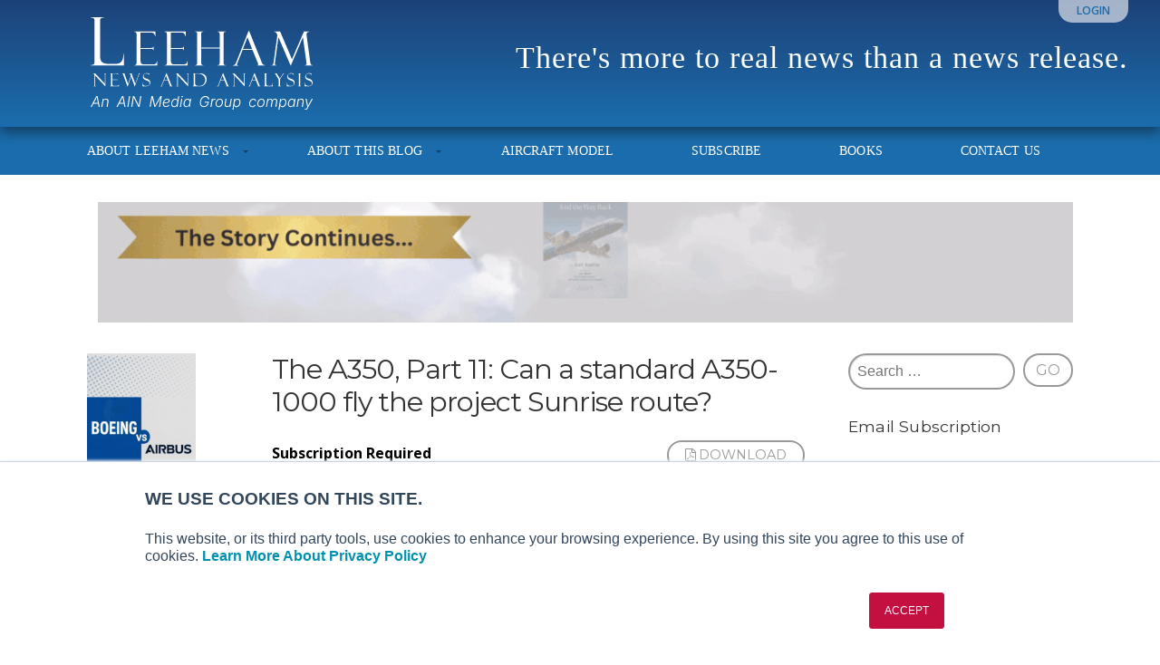

--- FILE ---
content_type: text/html; charset=UTF-8
request_url: https://leehamnews.com/2021/03/25/the-a350-part-11-can-a-standard-a350-1000-fly-the-project-sunrise-route/
body_size: 17879
content:
<!DOCTYPE html>

<!-- paulirish.com/2008/conditional-stylesheets-vs-css-hacks-answer-neither/ -->
<!--[if lt IE 7]>	<html class="no-js ie6 oldie" lang="en-US"> <![endif]-->
<!--[if IE 7]>		<html class="no-js ie7 oldie" lang="en-US"> <![endif]-->
<!--[if IE 8]>		<html class="no-js ie8 oldie" lang="en-US"> <![endif]-->
<!-- Consider adding an manifest.appcache: h5bp.com/d/Offline -->
<!--[if gt IE 8]><!--> <html class="no-js" lang="en-US"> <!--<![endif]-->

<head>
	<meta charset="UTF-8">

	
	<title>The A350, Part 11: Can a standard A350-1000 fly the project Sunrise route? - Leeham News and Analysis</title>

	<style type="text/css" media="screen">

body {
	}

.container .menu ul.children, .container .menu ul.sub-menu {
background-color: #1b6cac;}

.container .menu .nav-arrow {
border-bottom-color: #1b6cac;}

.content a, .content a:link, .content a:visited, #wrap .widget ul.menu li a {
	color: #1b6cac;}

.content a:hover, .content a:focus, .content a:active,
#wrap .widget ul.menu li a:hover, #wrap .widget ul.menu li ul.sub-menu li a:hover,
#wrap .widget ul.menu .current_page_item a, #wrap .widget ul.menu .current-menu-item a {
	color: #1b6cac;}

.content h1 a, .content h2 a, .content h3 a, .content h4 a, .content h5 a, .content h6 a,
.content h1 a:link, .content h2 a:link, .content h3 a:link, .content h4 a:link, .content h5 a:link, .content h6 a:link,
.content h1 a:visited, .content h2 a:visited, .content h3 a:visited, .content h4 a:visited, .content h5 a:visited, .content h6 a:visited {
	color: #000000;}

.content h1 a:hover, .content h2 a:hover, .content h3 a:hover, .content h4 a:hover, .content h5 a:hover, .content h6 a:hover,
.content h1 a:focus, .content h2 a:focus, .content h3 a:focus, .content h4 a:focus, .content h5 a:focus, .content h6 a:focus,
.content h1 a:active, .content h2 a:active, .content h3 a:active, .content h4 a:active, .content h5 a:active, .content h6 a:active,
.slideshow .headline a:hover, .slideshow .headline a:focus, .slideshow .headline a:active {
	color: #000000;}
</style>
	<link rel="profile" href="http://gmpg.org/xfn/11">
	<link rel="pingback" href="https://leehamnews.com/xmlrpc.php">

	<meta name='robots' content='index, follow, max-image-preview:large, max-snippet:-1, max-video-preview:-1' />

            <script data-no-defer="1" data-ezscrex="false" data-cfasync="false" data-pagespeed-no-defer data-cookieconsent="ignore">
                var ctPublicFunctions = {"_ajax_nonce":"4aee5254dd","_rest_nonce":"8d0316adc8","_ajax_url":"\/wp-admin\/admin-ajax.php","_rest_url":"https:\/\/leehamnews.com\/wp-json\/","data__cookies_type":"none","data__ajax_type":"rest","data__bot_detector_enabled":"1","data__frontend_data_log_enabled":1,"cookiePrefix":"","wprocket_detected":false,"host_url":"leehamnews.com","text__ee_click_to_select":"Click to select the whole data","text__ee_original_email":"The complete one is","text__ee_got_it":"Got it","text__ee_blocked":"Blocked","text__ee_cannot_connect":"Cannot connect","text__ee_cannot_decode":"Can not decode email. Unknown reason","text__ee_email_decoder":"CleanTalk email decoder","text__ee_wait_for_decoding":"The magic is on the way!","text__ee_decoding_process":"Please wait a few seconds while we decode the contact data."}
            </script>
        
            <script data-no-defer="1" data-ezscrex="false" data-cfasync="false" data-pagespeed-no-defer data-cookieconsent="ignore">
                var ctPublic = {"_ajax_nonce":"4aee5254dd","settings__forms__check_internal":"0","settings__forms__check_external":"0","settings__forms__force_protection":0,"settings__forms__search_test":"1","settings__forms__wc_add_to_cart":"0","settings__data__bot_detector_enabled":"1","settings__sfw__anti_crawler":0,"blog_home":"https:\/\/leehamnews.com\/","pixel__setting":"3","pixel__enabled":false,"pixel__url":null,"data__email_check_before_post":"1","data__email_check_exist_post":"0","data__cookies_type":"none","data__key_is_ok":true,"data__visible_fields_required":true,"wl_brandname":"Anti-Spam by CleanTalk","wl_brandname_short":"CleanTalk","ct_checkjs_key":1667719445,"emailEncoderPassKey":"9607d5c5301915f3307ab502aa2d0fcc","bot_detector_forms_excluded":"W10=","advancedCacheExists":false,"varnishCacheExists":false,"wc_ajax_add_to_cart":false}
            </script>
        
	<!-- This site is optimized with the Yoast SEO plugin v26.7 - https://yoast.com/wordpress/plugins/seo/ -->
	<link rel="canonical" href="https://leehamnews.com/2021/03/25/the-a350-part-11-can-a-standard-a350-1000-fly-the-project-sunrise-route/" />
	<meta property="og:locale" content="en_US" />
	<meta property="og:type" content="article" />
	<meta property="og:title" content="The A350, Part 11: Can a standard A350-1000 fly the project Sunrise route? - Leeham News and Analysis" />
	<meta property="og:description" content="Subscription Required By Bjorn Fehrm Introduction   March 25, 2021, © Leeham News: When Qantas announced the Airbus A350-1000 as the winner for project Sunrise over Boeing’s 777-8 December 2019, we did articles about the choice. We found that... Read More" />
	<meta property="og:url" content="https://leehamnews.com/2021/03/25/the-a350-part-11-can-a-standard-a350-1000-fly-the-project-sunrise-route/" />
	<meta property="og:site_name" content="Leeham News and Analysis" />
	<meta property="article:publisher" content="https://www.facebook.com/leehamnews/" />
	<meta property="article:author" content="leehamcoeu" />
	<meta property="article:published_time" content="2021-03-25T07:01:10+00:00" />
	<meta property="article:modified_time" content="2021-03-25T09:28:48+00:00" />
	<meta property="og:image" content="https://leehamnews.com/wp-content/uploads/2021/03/QANTAS-A350-1000.jpg" />
	<meta name="author" content="Bjorn Fehrm" />
	<meta name="twitter:label1" content="Written by" />
	<meta name="twitter:data1" content="Bjorn Fehrm" />
	<meta name="twitter:label2" content="Est. reading time" />
	<meta name="twitter:data2" content="7 minutes" />
	<script type="application/ld+json" class="yoast-schema-graph">{"@context":"https://schema.org","@graph":[{"@type":"Article","@id":"https://leehamnews.com/2021/03/25/the-a350-part-11-can-a-standard-a350-1000-fly-the-project-sunrise-route/#article","isPartOf":{"@id":"https://leehamnews.com/2021/03/25/the-a350-part-11-can-a-standard-a350-1000-fly-the-project-sunrise-route/"},"author":{"name":"Bjorn Fehrm","@id":"https://leehamnews.com/#/schema/person/523e0d1ffc2b54590a1df3f1082696df"},"headline":"The A350, Part 11: Can a standard A350-1000 fly the project Sunrise route?","datePublished":"2021-03-25T07:01:10+00:00","dateModified":"2021-03-25T09:28:48+00:00","mainEntityOfPage":{"@id":"https://leehamnews.com/2021/03/25/the-a350-part-11-can-a-standard-a350-1000-fly-the-project-sunrise-route/"},"wordCount":1359,"commentCount":4,"image":{"@id":"https://leehamnews.com/2021/03/25/the-a350-part-11-can-a-standard-a350-1000-fly-the-project-sunrise-route/#primaryimage"},"thumbnailUrl":"https://leehamnews.com/wp-content/uploads/2021/03/QANTAS-A350-1000.jpg","keywords":["777-8","777X","A350-1000","Airbus","Project Sunrise","Qantas"],"articleSection":["Airbus","Boeing","Premium"],"inLanguage":"en-US","potentialAction":[{"@type":"CommentAction","name":"Comment","target":["https://leehamnews.com/2021/03/25/the-a350-part-11-can-a-standard-a350-1000-fly-the-project-sunrise-route/#respond"]}]},{"@type":"WebPage","@id":"https://leehamnews.com/2021/03/25/the-a350-part-11-can-a-standard-a350-1000-fly-the-project-sunrise-route/","url":"https://leehamnews.com/2021/03/25/the-a350-part-11-can-a-standard-a350-1000-fly-the-project-sunrise-route/","name":"The A350, Part 11: Can a standard A350-1000 fly the project Sunrise route? - Leeham News and Analysis","isPartOf":{"@id":"https://leehamnews.com/#website"},"primaryImageOfPage":{"@id":"https://leehamnews.com/2021/03/25/the-a350-part-11-can-a-standard-a350-1000-fly-the-project-sunrise-route/#primaryimage"},"image":{"@id":"https://leehamnews.com/2021/03/25/the-a350-part-11-can-a-standard-a350-1000-fly-the-project-sunrise-route/#primaryimage"},"thumbnailUrl":"https://leehamnews.com/wp-content/uploads/2021/03/QANTAS-A350-1000.jpg","datePublished":"2021-03-25T07:01:10+00:00","dateModified":"2021-03-25T09:28:48+00:00","author":{"@id":"https://leehamnews.com/#/schema/person/523e0d1ffc2b54590a1df3f1082696df"},"breadcrumb":{"@id":"https://leehamnews.com/2021/03/25/the-a350-part-11-can-a-standard-a350-1000-fly-the-project-sunrise-route/#breadcrumb"},"inLanguage":"en-US","potentialAction":{"@type":"ListenAction","target":"https://leehamnews.com/2021/03/25/the-a350-part-11-can-a-standard-a350-1000-fly-the-project-sunrise-route/#podcast_player_36240","object":{"@id":"https://leehamnews.com/2021/03/25/the-a350-part-11-can-a-standard-a350-1000-fly-the-project-sunrise-route/#/schema/podcast"}},"mainEntityOfPage":"https://leehamnews.com/2021/03/25/the-a350-part-11-can-a-standard-a350-1000-fly-the-project-sunrise-route/#/schema/podcast"},{"@type":"ImageObject","inLanguage":"en-US","@id":"https://leehamnews.com/2021/03/25/the-a350-part-11-can-a-standard-a350-1000-fly-the-project-sunrise-route/#primaryimage","url":"https://leehamnews.com/wp-content/uploads/2021/03/QANTAS-A350-1000.jpg","contentUrl":"https://leehamnews.com/wp-content/uploads/2021/03/QANTAS-A350-1000.jpg","width":1200,"height":675},{"@type":"BreadcrumbList","@id":"https://leehamnews.com/2021/03/25/the-a350-part-11-can-a-standard-a350-1000-fly-the-project-sunrise-route/#breadcrumb","itemListElement":[{"@type":"ListItem","position":1,"name":"Home","item":"https://leehamnews.com/"},{"@type":"ListItem","position":2,"name":"The A350, Part 11: Can a standard A350-1000 fly the project Sunrise route?"}]},{"@type":"WebSite","@id":"https://leehamnews.com/#website","url":"https://leehamnews.com/","name":"Leeham News and Analysis","description":"There&#039;s more to real news than a news release.","potentialAction":[{"@type":"SearchAction","target":{"@type":"EntryPoint","urlTemplate":"https://leehamnews.com/?s={search_term_string}"},"query-input":{"@type":"PropertyValueSpecification","valueRequired":true,"valueName":"search_term_string"}}],"inLanguage":"en-US"},{"@type":"Person","@id":"https://leehamnews.com/#/schema/person/523e0d1ffc2b54590a1df3f1082696df","name":"Bjorn Fehrm","image":{"@type":"ImageObject","inLanguage":"en-US","@id":"https://leehamnews.com/#/schema/person/image/","url":"https://secure.gravatar.com/avatar/41ff6351ed0379b1992c1e1ee0b845b3a652e1d74dd86101da0c675edc097d4a?s=96&d=mm&r=g","contentUrl":"https://secure.gravatar.com/avatar/41ff6351ed0379b1992c1e1ee0b845b3a652e1d74dd86101da0c675edc097d4a?s=96&d=mm&r=g","caption":"Bjorn Fehrm"},"sameAs":["leehamcoeu"],"url":"https://leehamnews.com/author/bjorn-fehrm/"}]}</script>
	<!-- / Yoast SEO plugin. -->


<link rel='dns-prefetch' href='//fd.cleantalk.org' />
<link rel='dns-prefetch' href='//stats.wp.com' />
<link rel='dns-prefetch' href='//fonts.googleapis.com' />
<link rel="alternate" type="application/rss+xml" title="Leeham News and Analysis &raquo; Feed" href="https://leehamnews.com/feed/" />
<link rel="alternate" type="application/rss+xml" title="Leeham News and Analysis &raquo; Comments Feed" href="https://leehamnews.com/comments/feed/" />
<link rel="alternate" type="application/rss+xml" title="Leeham News and Analysis &raquo; The A350, Part 11: Can a standard A350-1000 fly the project Sunrise route? Comments Feed" href="https://leehamnews.com/2021/03/25/the-a350-part-11-can-a-standard-a350-1000-fly-the-project-sunrise-route/feed/" />
<link rel="alternate" title="oEmbed (JSON)" type="application/json+oembed" href="https://leehamnews.com/wp-json/oembed/1.0/embed?url=https%3A%2F%2Fleehamnews.com%2F2021%2F03%2F25%2Fthe-a350-part-11-can-a-standard-a350-1000-fly-the-project-sunrise-route%2F" />
<link rel="alternate" title="oEmbed (XML)" type="text/xml+oembed" href="https://leehamnews.com/wp-json/oembed/1.0/embed?url=https%3A%2F%2Fleehamnews.com%2F2021%2F03%2F25%2Fthe-a350-part-11-can-a-standard-a350-1000-fly-the-project-sunrise-route%2F&#038;format=xml" />
		<!-- This site uses the Google Analytics by MonsterInsights plugin v9.11.1 - Using Analytics tracking - https://www.monsterinsights.com/ -->
							<script src="//www.googletagmanager.com/gtag/js?id=G-92SJCK4TD4"  data-cfasync="false" data-wpfc-render="false" type="text/javascript" async></script>
			<script data-cfasync="false" data-wpfc-render="false" type="text/javascript">
				var mi_version = '9.11.1';
				var mi_track_user = true;
				var mi_no_track_reason = '';
								var MonsterInsightsDefaultLocations = {"page_location":"https:\/\/leehamnews.com\/2021\/03\/25\/the-a350-part-11-can-a-standard-a350-1000-fly-the-project-sunrise-route\/"};
								if ( typeof MonsterInsightsPrivacyGuardFilter === 'function' ) {
					var MonsterInsightsLocations = (typeof MonsterInsightsExcludeQuery === 'object') ? MonsterInsightsPrivacyGuardFilter( MonsterInsightsExcludeQuery ) : MonsterInsightsPrivacyGuardFilter( MonsterInsightsDefaultLocations );
				} else {
					var MonsterInsightsLocations = (typeof MonsterInsightsExcludeQuery === 'object') ? MonsterInsightsExcludeQuery : MonsterInsightsDefaultLocations;
				}

								var disableStrs = [
										'ga-disable-G-92SJCK4TD4',
									];

				/* Function to detect opted out users */
				function __gtagTrackerIsOptedOut() {
					for (var index = 0; index < disableStrs.length; index++) {
						if (document.cookie.indexOf(disableStrs[index] + '=true') > -1) {
							return true;
						}
					}

					return false;
				}

				/* Disable tracking if the opt-out cookie exists. */
				if (__gtagTrackerIsOptedOut()) {
					for (var index = 0; index < disableStrs.length; index++) {
						window[disableStrs[index]] = true;
					}
				}

				/* Opt-out function */
				function __gtagTrackerOptout() {
					for (var index = 0; index < disableStrs.length; index++) {
						document.cookie = disableStrs[index] + '=true; expires=Thu, 31 Dec 2099 23:59:59 UTC; path=/';
						window[disableStrs[index]] = true;
					}
				}

				if ('undefined' === typeof gaOptout) {
					function gaOptout() {
						__gtagTrackerOptout();
					}
				}
								window.dataLayer = window.dataLayer || [];

				window.MonsterInsightsDualTracker = {
					helpers: {},
					trackers: {},
				};
				if (mi_track_user) {
					function __gtagDataLayer() {
						dataLayer.push(arguments);
					}

					function __gtagTracker(type, name, parameters) {
						if (!parameters) {
							parameters = {};
						}

						if (parameters.send_to) {
							__gtagDataLayer.apply(null, arguments);
							return;
						}

						if (type === 'event') {
														parameters.send_to = monsterinsights_frontend.v4_id;
							var hookName = name;
							if (typeof parameters['event_category'] !== 'undefined') {
								hookName = parameters['event_category'] + ':' + name;
							}

							if (typeof MonsterInsightsDualTracker.trackers[hookName] !== 'undefined') {
								MonsterInsightsDualTracker.trackers[hookName](parameters);
							} else {
								__gtagDataLayer('event', name, parameters);
							}
							
						} else {
							__gtagDataLayer.apply(null, arguments);
						}
					}

					__gtagTracker('js', new Date());
					__gtagTracker('set', {
						'developer_id.dZGIzZG': true,
											});
					if ( MonsterInsightsLocations.page_location ) {
						__gtagTracker('set', MonsterInsightsLocations);
					}
										__gtagTracker('config', 'G-92SJCK4TD4', {"forceSSL":"true","anonymize_ip":"true","page_path":location.pathname + location.search + location.hash} );
										window.gtag = __gtagTracker;										(function () {
						/* https://developers.google.com/analytics/devguides/collection/analyticsjs/ */
						/* ga and __gaTracker compatibility shim. */
						var noopfn = function () {
							return null;
						};
						var newtracker = function () {
							return new Tracker();
						};
						var Tracker = function () {
							return null;
						};
						var p = Tracker.prototype;
						p.get = noopfn;
						p.set = noopfn;
						p.send = function () {
							var args = Array.prototype.slice.call(arguments);
							args.unshift('send');
							__gaTracker.apply(null, args);
						};
						var __gaTracker = function () {
							var len = arguments.length;
							if (len === 0) {
								return;
							}
							var f = arguments[len - 1];
							if (typeof f !== 'object' || f === null || typeof f.hitCallback !== 'function') {
								if ('send' === arguments[0]) {
									var hitConverted, hitObject = false, action;
									if ('event' === arguments[1]) {
										if ('undefined' !== typeof arguments[3]) {
											hitObject = {
												'eventAction': arguments[3],
												'eventCategory': arguments[2],
												'eventLabel': arguments[4],
												'value': arguments[5] ? arguments[5] : 1,
											}
										}
									}
									if ('pageview' === arguments[1]) {
										if ('undefined' !== typeof arguments[2]) {
											hitObject = {
												'eventAction': 'page_view',
												'page_path': arguments[2],
											}
										}
									}
									if (typeof arguments[2] === 'object') {
										hitObject = arguments[2];
									}
									if (typeof arguments[5] === 'object') {
										Object.assign(hitObject, arguments[5]);
									}
									if ('undefined' !== typeof arguments[1].hitType) {
										hitObject = arguments[1];
										if ('pageview' === hitObject.hitType) {
											hitObject.eventAction = 'page_view';
										}
									}
									if (hitObject) {
										action = 'timing' === arguments[1].hitType ? 'timing_complete' : hitObject.eventAction;
										hitConverted = mapArgs(hitObject);
										__gtagTracker('event', action, hitConverted);
									}
								}
								return;
							}

							function mapArgs(args) {
								var arg, hit = {};
								var gaMap = {
									'eventCategory': 'event_category',
									'eventAction': 'event_action',
									'eventLabel': 'event_label',
									'eventValue': 'event_value',
									'nonInteraction': 'non_interaction',
									'timingCategory': 'event_category',
									'timingVar': 'name',
									'timingValue': 'value',
									'timingLabel': 'event_label',
									'page': 'page_path',
									'location': 'page_location',
									'title': 'page_title',
									'referrer' : 'page_referrer',
								};
								for (arg in args) {
																		if (!(!args.hasOwnProperty(arg) || !gaMap.hasOwnProperty(arg))) {
										hit[gaMap[arg]] = args[arg];
									} else {
										hit[arg] = args[arg];
									}
								}
								return hit;
							}

							try {
								f.hitCallback();
							} catch (ex) {
							}
						};
						__gaTracker.create = newtracker;
						__gaTracker.getByName = newtracker;
						__gaTracker.getAll = function () {
							return [];
						};
						__gaTracker.remove = noopfn;
						__gaTracker.loaded = true;
						window['__gaTracker'] = __gaTracker;
					})();
									} else {
										console.log("");
					(function () {
						function __gtagTracker() {
							return null;
						}

						window['__gtagTracker'] = __gtagTracker;
						window['gtag'] = __gtagTracker;
					})();
									}
			</script>
							<!-- / Google Analytics by MonsterInsights -->
		<style id='wp-img-auto-sizes-contain-inline-css' type='text/css'>
img:is([sizes=auto i],[sizes^="auto," i]){contain-intrinsic-size:3000px 1500px}
/*# sourceURL=wp-img-auto-sizes-contain-inline-css */
</style>
<link rel='stylesheet' id='jetpack_related-posts-css' href='https://leehamnews.com/wp-content/plugins/jetpack/modules/related-posts/related-posts.css?ver=20240116' type='text/css' media='all' />
<link rel='stylesheet' id='mp-theme-css' href='https://leehamnews.com/wp-content/plugins/memberpress/css/ui/theme.css?ver=1.12.11' type='text/css' media='all' />
<style id='wp-emoji-styles-inline-css' type='text/css'>

	img.wp-smiley, img.emoji {
		display: inline !important;
		border: none !important;
		box-shadow: none !important;
		height: 1em !important;
		width: 1em !important;
		margin: 0 0.07em !important;
		vertical-align: -0.1em !important;
		background: none !important;
		padding: 0 !important;
	}
/*# sourceURL=wp-emoji-styles-inline-css */
</style>
<style id='wp-block-library-inline-css' type='text/css'>
:root{--wp-block-synced-color:#7a00df;--wp-block-synced-color--rgb:122,0,223;--wp-bound-block-color:var(--wp-block-synced-color);--wp-editor-canvas-background:#ddd;--wp-admin-theme-color:#007cba;--wp-admin-theme-color--rgb:0,124,186;--wp-admin-theme-color-darker-10:#006ba1;--wp-admin-theme-color-darker-10--rgb:0,107,160.5;--wp-admin-theme-color-darker-20:#005a87;--wp-admin-theme-color-darker-20--rgb:0,90,135;--wp-admin-border-width-focus:2px}@media (min-resolution:192dpi){:root{--wp-admin-border-width-focus:1.5px}}.wp-element-button{cursor:pointer}:root .has-very-light-gray-background-color{background-color:#eee}:root .has-very-dark-gray-background-color{background-color:#313131}:root .has-very-light-gray-color{color:#eee}:root .has-very-dark-gray-color{color:#313131}:root .has-vivid-green-cyan-to-vivid-cyan-blue-gradient-background{background:linear-gradient(135deg,#00d084,#0693e3)}:root .has-purple-crush-gradient-background{background:linear-gradient(135deg,#34e2e4,#4721fb 50%,#ab1dfe)}:root .has-hazy-dawn-gradient-background{background:linear-gradient(135deg,#faaca8,#dad0ec)}:root .has-subdued-olive-gradient-background{background:linear-gradient(135deg,#fafae1,#67a671)}:root .has-atomic-cream-gradient-background{background:linear-gradient(135deg,#fdd79a,#004a59)}:root .has-nightshade-gradient-background{background:linear-gradient(135deg,#330968,#31cdcf)}:root .has-midnight-gradient-background{background:linear-gradient(135deg,#020381,#2874fc)}:root{--wp--preset--font-size--normal:16px;--wp--preset--font-size--huge:42px}.has-regular-font-size{font-size:1em}.has-larger-font-size{font-size:2.625em}.has-normal-font-size{font-size:var(--wp--preset--font-size--normal)}.has-huge-font-size{font-size:var(--wp--preset--font-size--huge)}.has-text-align-center{text-align:center}.has-text-align-left{text-align:left}.has-text-align-right{text-align:right}.has-fit-text{white-space:nowrap!important}#end-resizable-editor-section{display:none}.aligncenter{clear:both}.items-justified-left{justify-content:flex-start}.items-justified-center{justify-content:center}.items-justified-right{justify-content:flex-end}.items-justified-space-between{justify-content:space-between}.screen-reader-text{border:0;clip-path:inset(50%);height:1px;margin:-1px;overflow:hidden;padding:0;position:absolute;width:1px;word-wrap:normal!important}.screen-reader-text:focus{background-color:#ddd;clip-path:none;color:#444;display:block;font-size:1em;height:auto;left:5px;line-height:normal;padding:15px 23px 14px;text-decoration:none;top:5px;width:auto;z-index:100000}html :where(.has-border-color){border-style:solid}html :where([style*=border-top-color]){border-top-style:solid}html :where([style*=border-right-color]){border-right-style:solid}html :where([style*=border-bottom-color]){border-bottom-style:solid}html :where([style*=border-left-color]){border-left-style:solid}html :where([style*=border-width]){border-style:solid}html :where([style*=border-top-width]){border-top-style:solid}html :where([style*=border-right-width]){border-right-style:solid}html :where([style*=border-bottom-width]){border-bottom-style:solid}html :where([style*=border-left-width]){border-left-style:solid}html :where(img[class*=wp-image-]){height:auto;max-width:100%}:where(figure){margin:0 0 1em}html :where(.is-position-sticky){--wp-admin--admin-bar--position-offset:var(--wp-admin--admin-bar--height,0px)}@media screen and (max-width:600px){html :where(.is-position-sticky){--wp-admin--admin-bar--position-offset:0px}}

/*# sourceURL=wp-block-library-inline-css */
</style><style id='wp-block-latest-posts-inline-css' type='text/css'>
.wp-block-latest-posts{box-sizing:border-box}.wp-block-latest-posts.alignleft{margin-right:2em}.wp-block-latest-posts.alignright{margin-left:2em}.wp-block-latest-posts.wp-block-latest-posts__list{list-style:none}.wp-block-latest-posts.wp-block-latest-posts__list li{clear:both;overflow-wrap:break-word}.wp-block-latest-posts.is-grid{display:flex;flex-wrap:wrap}.wp-block-latest-posts.is-grid li{margin:0 1.25em 1.25em 0;width:100%}@media (min-width:600px){.wp-block-latest-posts.columns-2 li{width:calc(50% - .625em)}.wp-block-latest-posts.columns-2 li:nth-child(2n){margin-right:0}.wp-block-latest-posts.columns-3 li{width:calc(33.33333% - .83333em)}.wp-block-latest-posts.columns-3 li:nth-child(3n){margin-right:0}.wp-block-latest-posts.columns-4 li{width:calc(25% - .9375em)}.wp-block-latest-posts.columns-4 li:nth-child(4n){margin-right:0}.wp-block-latest-posts.columns-5 li{width:calc(20% - 1em)}.wp-block-latest-posts.columns-5 li:nth-child(5n){margin-right:0}.wp-block-latest-posts.columns-6 li{width:calc(16.66667% - 1.04167em)}.wp-block-latest-posts.columns-6 li:nth-child(6n){margin-right:0}}:root :where(.wp-block-latest-posts.is-grid){padding:0}:root :where(.wp-block-latest-posts.wp-block-latest-posts__list){padding-left:0}.wp-block-latest-posts__post-author,.wp-block-latest-posts__post-date{display:block;font-size:.8125em}.wp-block-latest-posts__post-excerpt,.wp-block-latest-posts__post-full-content{margin-bottom:1em;margin-top:.5em}.wp-block-latest-posts__featured-image a{display:inline-block}.wp-block-latest-posts__featured-image img{height:auto;max-width:100%;width:auto}.wp-block-latest-posts__featured-image.alignleft{float:left;margin-right:1em}.wp-block-latest-posts__featured-image.alignright{float:right;margin-left:1em}.wp-block-latest-posts__featured-image.aligncenter{margin-bottom:1em;text-align:center}
/*# sourceURL=https://leehamnews.com/wp-includes/blocks/latest-posts/style.min.css */
</style>
<style id='global-styles-inline-css' type='text/css'>
:root{--wp--preset--aspect-ratio--square: 1;--wp--preset--aspect-ratio--4-3: 4/3;--wp--preset--aspect-ratio--3-4: 3/4;--wp--preset--aspect-ratio--3-2: 3/2;--wp--preset--aspect-ratio--2-3: 2/3;--wp--preset--aspect-ratio--16-9: 16/9;--wp--preset--aspect-ratio--9-16: 9/16;--wp--preset--color--black: #000000;--wp--preset--color--cyan-bluish-gray: #abb8c3;--wp--preset--color--white: #ffffff;--wp--preset--color--pale-pink: #f78da7;--wp--preset--color--vivid-red: #cf2e2e;--wp--preset--color--luminous-vivid-orange: #ff6900;--wp--preset--color--luminous-vivid-amber: #fcb900;--wp--preset--color--light-green-cyan: #7bdcb5;--wp--preset--color--vivid-green-cyan: #00d084;--wp--preset--color--pale-cyan-blue: #8ed1fc;--wp--preset--color--vivid-cyan-blue: #0693e3;--wp--preset--color--vivid-purple: #9b51e0;--wp--preset--gradient--vivid-cyan-blue-to-vivid-purple: linear-gradient(135deg,rgb(6,147,227) 0%,rgb(155,81,224) 100%);--wp--preset--gradient--light-green-cyan-to-vivid-green-cyan: linear-gradient(135deg,rgb(122,220,180) 0%,rgb(0,208,130) 100%);--wp--preset--gradient--luminous-vivid-amber-to-luminous-vivid-orange: linear-gradient(135deg,rgb(252,185,0) 0%,rgb(255,105,0) 100%);--wp--preset--gradient--luminous-vivid-orange-to-vivid-red: linear-gradient(135deg,rgb(255,105,0) 0%,rgb(207,46,46) 100%);--wp--preset--gradient--very-light-gray-to-cyan-bluish-gray: linear-gradient(135deg,rgb(238,238,238) 0%,rgb(169,184,195) 100%);--wp--preset--gradient--cool-to-warm-spectrum: linear-gradient(135deg,rgb(74,234,220) 0%,rgb(151,120,209) 20%,rgb(207,42,186) 40%,rgb(238,44,130) 60%,rgb(251,105,98) 80%,rgb(254,248,76) 100%);--wp--preset--gradient--blush-light-purple: linear-gradient(135deg,rgb(255,206,236) 0%,rgb(152,150,240) 100%);--wp--preset--gradient--blush-bordeaux: linear-gradient(135deg,rgb(254,205,165) 0%,rgb(254,45,45) 50%,rgb(107,0,62) 100%);--wp--preset--gradient--luminous-dusk: linear-gradient(135deg,rgb(255,203,112) 0%,rgb(199,81,192) 50%,rgb(65,88,208) 100%);--wp--preset--gradient--pale-ocean: linear-gradient(135deg,rgb(255,245,203) 0%,rgb(182,227,212) 50%,rgb(51,167,181) 100%);--wp--preset--gradient--electric-grass: linear-gradient(135deg,rgb(202,248,128) 0%,rgb(113,206,126) 100%);--wp--preset--gradient--midnight: linear-gradient(135deg,rgb(2,3,129) 0%,rgb(40,116,252) 100%);--wp--preset--font-size--small: 13px;--wp--preset--font-size--medium: 20px;--wp--preset--font-size--large: 36px;--wp--preset--font-size--x-large: 42px;--wp--preset--spacing--20: 0.44rem;--wp--preset--spacing--30: 0.67rem;--wp--preset--spacing--40: 1rem;--wp--preset--spacing--50: 1.5rem;--wp--preset--spacing--60: 2.25rem;--wp--preset--spacing--70: 3.38rem;--wp--preset--spacing--80: 5.06rem;--wp--preset--shadow--natural: 6px 6px 9px rgba(0, 0, 0, 0.2);--wp--preset--shadow--deep: 12px 12px 50px rgba(0, 0, 0, 0.4);--wp--preset--shadow--sharp: 6px 6px 0px rgba(0, 0, 0, 0.2);--wp--preset--shadow--outlined: 6px 6px 0px -3px rgb(255, 255, 255), 6px 6px rgb(0, 0, 0);--wp--preset--shadow--crisp: 6px 6px 0px rgb(0, 0, 0);}:where(.is-layout-flex){gap: 0.5em;}:where(.is-layout-grid){gap: 0.5em;}body .is-layout-flex{display: flex;}.is-layout-flex{flex-wrap: wrap;align-items: center;}.is-layout-flex > :is(*, div){margin: 0;}body .is-layout-grid{display: grid;}.is-layout-grid > :is(*, div){margin: 0;}:where(.wp-block-columns.is-layout-flex){gap: 2em;}:where(.wp-block-columns.is-layout-grid){gap: 2em;}:where(.wp-block-post-template.is-layout-flex){gap: 1.25em;}:where(.wp-block-post-template.is-layout-grid){gap: 1.25em;}.has-black-color{color: var(--wp--preset--color--black) !important;}.has-cyan-bluish-gray-color{color: var(--wp--preset--color--cyan-bluish-gray) !important;}.has-white-color{color: var(--wp--preset--color--white) !important;}.has-pale-pink-color{color: var(--wp--preset--color--pale-pink) !important;}.has-vivid-red-color{color: var(--wp--preset--color--vivid-red) !important;}.has-luminous-vivid-orange-color{color: var(--wp--preset--color--luminous-vivid-orange) !important;}.has-luminous-vivid-amber-color{color: var(--wp--preset--color--luminous-vivid-amber) !important;}.has-light-green-cyan-color{color: var(--wp--preset--color--light-green-cyan) !important;}.has-vivid-green-cyan-color{color: var(--wp--preset--color--vivid-green-cyan) !important;}.has-pale-cyan-blue-color{color: var(--wp--preset--color--pale-cyan-blue) !important;}.has-vivid-cyan-blue-color{color: var(--wp--preset--color--vivid-cyan-blue) !important;}.has-vivid-purple-color{color: var(--wp--preset--color--vivid-purple) !important;}.has-black-background-color{background-color: var(--wp--preset--color--black) !important;}.has-cyan-bluish-gray-background-color{background-color: var(--wp--preset--color--cyan-bluish-gray) !important;}.has-white-background-color{background-color: var(--wp--preset--color--white) !important;}.has-pale-pink-background-color{background-color: var(--wp--preset--color--pale-pink) !important;}.has-vivid-red-background-color{background-color: var(--wp--preset--color--vivid-red) !important;}.has-luminous-vivid-orange-background-color{background-color: var(--wp--preset--color--luminous-vivid-orange) !important;}.has-luminous-vivid-amber-background-color{background-color: var(--wp--preset--color--luminous-vivid-amber) !important;}.has-light-green-cyan-background-color{background-color: var(--wp--preset--color--light-green-cyan) !important;}.has-vivid-green-cyan-background-color{background-color: var(--wp--preset--color--vivid-green-cyan) !important;}.has-pale-cyan-blue-background-color{background-color: var(--wp--preset--color--pale-cyan-blue) !important;}.has-vivid-cyan-blue-background-color{background-color: var(--wp--preset--color--vivid-cyan-blue) !important;}.has-vivid-purple-background-color{background-color: var(--wp--preset--color--vivid-purple) !important;}.has-black-border-color{border-color: var(--wp--preset--color--black) !important;}.has-cyan-bluish-gray-border-color{border-color: var(--wp--preset--color--cyan-bluish-gray) !important;}.has-white-border-color{border-color: var(--wp--preset--color--white) !important;}.has-pale-pink-border-color{border-color: var(--wp--preset--color--pale-pink) !important;}.has-vivid-red-border-color{border-color: var(--wp--preset--color--vivid-red) !important;}.has-luminous-vivid-orange-border-color{border-color: var(--wp--preset--color--luminous-vivid-orange) !important;}.has-luminous-vivid-amber-border-color{border-color: var(--wp--preset--color--luminous-vivid-amber) !important;}.has-light-green-cyan-border-color{border-color: var(--wp--preset--color--light-green-cyan) !important;}.has-vivid-green-cyan-border-color{border-color: var(--wp--preset--color--vivid-green-cyan) !important;}.has-pale-cyan-blue-border-color{border-color: var(--wp--preset--color--pale-cyan-blue) !important;}.has-vivid-cyan-blue-border-color{border-color: var(--wp--preset--color--vivid-cyan-blue) !important;}.has-vivid-purple-border-color{border-color: var(--wp--preset--color--vivid-purple) !important;}.has-vivid-cyan-blue-to-vivid-purple-gradient-background{background: var(--wp--preset--gradient--vivid-cyan-blue-to-vivid-purple) !important;}.has-light-green-cyan-to-vivid-green-cyan-gradient-background{background: var(--wp--preset--gradient--light-green-cyan-to-vivid-green-cyan) !important;}.has-luminous-vivid-amber-to-luminous-vivid-orange-gradient-background{background: var(--wp--preset--gradient--luminous-vivid-amber-to-luminous-vivid-orange) !important;}.has-luminous-vivid-orange-to-vivid-red-gradient-background{background: var(--wp--preset--gradient--luminous-vivid-orange-to-vivid-red) !important;}.has-very-light-gray-to-cyan-bluish-gray-gradient-background{background: var(--wp--preset--gradient--very-light-gray-to-cyan-bluish-gray) !important;}.has-cool-to-warm-spectrum-gradient-background{background: var(--wp--preset--gradient--cool-to-warm-spectrum) !important;}.has-blush-light-purple-gradient-background{background: var(--wp--preset--gradient--blush-light-purple) !important;}.has-blush-bordeaux-gradient-background{background: var(--wp--preset--gradient--blush-bordeaux) !important;}.has-luminous-dusk-gradient-background{background: var(--wp--preset--gradient--luminous-dusk) !important;}.has-pale-ocean-gradient-background{background: var(--wp--preset--gradient--pale-ocean) !important;}.has-electric-grass-gradient-background{background: var(--wp--preset--gradient--electric-grass) !important;}.has-midnight-gradient-background{background: var(--wp--preset--gradient--midnight) !important;}.has-small-font-size{font-size: var(--wp--preset--font-size--small) !important;}.has-medium-font-size{font-size: var(--wp--preset--font-size--medium) !important;}.has-large-font-size{font-size: var(--wp--preset--font-size--large) !important;}.has-x-large-font-size{font-size: var(--wp--preset--font-size--x-large) !important;}
/*# sourceURL=global-styles-inline-css */
</style>

<style id='classic-theme-styles-inline-css' type='text/css'>
/*! This file is auto-generated */
.wp-block-button__link{color:#fff;background-color:#32373c;border-radius:9999px;box-shadow:none;text-decoration:none;padding:calc(.667em + 2px) calc(1.333em + 2px);font-size:1.125em}.wp-block-file__button{background:#32373c;color:#fff;text-decoration:none}
/*# sourceURL=/wp-includes/css/classic-themes.min.css */
</style>
<link rel='stylesheet' id='cleantalk-public-css-css' href='https://leehamnews.com/wp-content/plugins/cleantalk-spam-protect/css/cleantalk-public.min.css?ver=6.70.1_1766633967' type='text/css' media='all' />
<link rel='stylesheet' id='cleantalk-email-decoder-css-css' href='https://leehamnews.com/wp-content/plugins/cleantalk-spam-protect/css/cleantalk-email-decoder.min.css?ver=6.70.1_1766633967' type='text/css' media='all' />
<link rel='stylesheet' id='purpose-style-css' href='https://leehamnews.com/wp-content/themes/organic_purpose/style.css?ver=6.9' type='text/css' media='all' />
<link rel='stylesheet' id='purpose-style-mobile-css' href='https://leehamnews.com/wp-content/themes/organic_purpose/css/style-mobile.css?ver=6.9' type='text/css' media='all' />
<link rel='stylesheet' id='leeham-style-css' href='https://leehamnews.com/wp-content/themes/leeham/style.css?ver=1579535049' type='text/css' media='all' />
<link rel='stylesheet' id='main-css' href='https://leehamnews.com/wp-content/themes/leeham/css/main.css?ver=1579535049' type='text/css' media='all' />
<link rel='stylesheet' id='purpose_open_sans-css' href='https://fonts.googleapis.com/css?family=Open+Sans%3A400%2C300%2C600%2C700%2C800%2C800italic%2C700italic%2C600italic%2C400italic%2C300italic&#038;ver=6.9' type='text/css' media='all' />
<link rel='stylesheet' id='purpose_raleway-css' href='https://fonts.googleapis.com/css?family=Raleway%3A400%2C200%2C300%2C800%2C700%2C500%2C600%2C900%2C100&#038;ver=6.9' type='text/css' media='all' />
<link rel='stylesheet' id='purpose_montserrat-css' href='https://fonts.googleapis.com/css?family=Montserrat%3A400%2C700&#038;ver=6.9' type='text/css' media='all' />
<link rel='stylesheet' id='purpose_droid_serif-css' href='https://fonts.googleapis.com/css?family=Droid+Serif%3A400%2C400italic%2C700%2C700italic&#038;ver=6.9' type='text/css' media='all' />
<link rel='stylesheet' id='organic-shortcodes-css' href='https://leehamnews.com/wp-content/themes/organic_purpose/organic-shortcodes/css/organic-shortcodes.css?ver=1.0' type='text/css' media='all' />
<link rel='stylesheet' id='font-awesome-css' href='https://leehamnews.com/wp-content/themes/organic_purpose/organic-shortcodes/css/font-awesome.css?ver=1.0' type='text/css' media='all' />
<link rel='stylesheet' id='jetpack-subscriptions-css' href='https://leehamnews.com/wp-content/plugins/jetpack/_inc/build/subscriptions/subscriptions.min.css?ver=15.4' type='text/css' media='all' />
<link rel='stylesheet' id='sharedaddy-css' href='https://leehamnews.com/wp-content/plugins/jetpack/modules/sharedaddy/sharing.css?ver=15.4' type='text/css' media='all' />
<link rel='stylesheet' id='social-logos-css' href='https://leehamnews.com/wp-content/plugins/jetpack/_inc/social-logos/social-logos.min.css?ver=15.4' type='text/css' media='all' />
<script type="text/javascript" id="jetpack_related-posts-js-extra">
/* <![CDATA[ */
var related_posts_js_options = {"post_heading":"h4"};
//# sourceURL=jetpack_related-posts-js-extra
/* ]]> */
</script>
<script type="text/javascript" src="https://leehamnews.com/wp-content/plugins/jetpack/_inc/build/related-posts/related-posts.min.js?ver=20240116" id="jetpack_related-posts-js"></script>
<script type="text/javascript" src="https://leehamnews.com/wp-content/plugins/google-analytics-for-wordpress/assets/js/frontend-gtag.min.js?ver=9.11.1" id="monsterinsights-frontend-script-js" async="async" data-wp-strategy="async"></script>
<script data-cfasync="false" data-wpfc-render="false" type="text/javascript" id='monsterinsights-frontend-script-js-extra'>/* <![CDATA[ */
var monsterinsights_frontend = {"js_events_tracking":"true","download_extensions":"doc,pdf,ppt,zip,xls,docx,pptx,xlsx","inbound_paths":"[]","home_url":"https:\/\/leehamnews.com","hash_tracking":"true","v4_id":"G-92SJCK4TD4"};/* ]]> */
</script>
<script type="text/javascript" src="https://leehamnews.com/wp-content/plugins/cleantalk-spam-protect/js/apbct-public-bundle.min.js?ver=6.70.1_1766633967" id="apbct-public-bundle.min-js-js"></script>
<script type="text/javascript" src="https://fd.cleantalk.org/ct-bot-detector-wrapper.js?ver=6.70.1" id="ct_bot_detector-js" defer="defer" data-wp-strategy="defer"></script>
<script type="text/javascript" src="https://leehamnews.com/wp-includes/js/jquery/jquery.min.js?ver=3.7.1" id="jquery-core-js"></script>
<script type="text/javascript" src="https://leehamnews.com/wp-includes/js/jquery/jquery-migrate.min.js?ver=3.4.1" id="jquery-migrate-js"></script>
<script type="text/javascript" src="https://leehamnews.com/wp-content/themes/organic_purpose/js/hoverIntent.js?ver=20130729" id="purpose-hover-js"></script>
<script type="text/javascript" src="https://leehamnews.com/wp-content/themes/organic_purpose/js/superfish.js?ver=20130729" id="purpose-superfish-js"></script>
<script type="text/javascript" src="https://leehamnews.com/wp-content/themes/organic_purpose/js/jquery.fitvids.js?ver=20130729" id="purpose-fitvids-js"></script>
<script type="text/javascript" src="https://leehamnews.com/wp-content/themes/organic_purpose/js/jquery.isotope.js?ver=20130729" id="purpose-isotope-js"></script>
<script type="text/javascript" src="https://leehamnews.com/wp-content/themes/organic_purpose/js/jquery.flexslider.js?ver=20130729" id="purpose-flexslider-js"></script>
<script type="text/javascript" src="https://leehamnews.com/wp-content/themes/organic_purpose/organic-shortcodes/js/jquery.modal.min.js?ver=20130729" id="organic-modal-js"></script>
<link rel="https://api.w.org/" href="https://leehamnews.com/wp-json/" /><link rel="alternate" title="JSON" type="application/json" href="https://leehamnews.com/wp-json/wp/v2/posts/36240" /><link rel="EditURI" type="application/rsd+xml" title="RSD" href="https://leehamnews.com/xmlrpc.php?rsd" />
<meta name="generator" content="WordPress 6.9" />
<meta name="generator" content="Seriously Simple Podcasting 3.14.2" />
<link rel='shortlink' href='https://wp.me/p5cZol-9qw' />

<!-- This site is using AdRotate Professional v5.26.2 to display their advertisements - https://ajdg.solutions/ -->
<!-- AdRotate CSS -->
<style type="text/css" media="screen">
	.g { margin:0px; padding:0px; overflow:hidden; line-height:1; zoom:1; }
	.g img { height:auto; }
	.g-col { position:relative; float:left; }
	.g-col:first-child { margin-left: 0; }
	.g-col:last-child { margin-right: 0; }
	.g-wall { display:block; position:fixed; left:0; top:0; width:100%; height:100%; z-index:-1; }
	.woocommerce-page .g, .bbpress-wrapper .g { margin: 20px auto; clear:both; }
	.g-2 { margin:0px 0px 10px 0px; }
	@media only screen and (max-width: 480px) {
		.g-col, .g-dyn, .g-single { width:100%; margin-left:0; margin-right:0; }
		.woocommerce-page .g, .bbpress-wrapper .g { margin: 10px auto; }
	}
</style>
<!-- /AdRotate CSS -->


<link rel="alternate" type="application/rss+xml" title="Podcast RSS feed" href="https://leehamnews.com/feed/podcast" />

	<style>img#wpstats{display:none}</style>
		
	<!-- Favicon -->
	<link rel="apple-touch-icon" sizes="180x180" href="/apple-touch-icon.png?v=M4mdbyQzjm">
	<link rel="icon" type="image/png" sizes="32x32" href="/favicon-32x32.png?v=M4mdbyQzjm">
	<link rel="icon" type="image/png" sizes="16x16" href="/favicon-16x16.png?v=M4mdbyQzjm">
	<link rel="manifest" href="/site.webmanifest?v=M4mdbyQzjm">
	<link rel="mask-icon" href="/safari-pinned-tab.svg?v=M4mdbyQzjm" color="#1b6cac">
	<link rel="shortcut icon" href="/favicon.ico?v=M4mdbyQzjm">
	<meta name="apple-mobile-web-app-title" content="Leeham News and Analysis">
	<meta name="application-name" content="Leeham News and Analysis">
	<meta name="msapplication-TileColor" content="#1b6cac">
	<meta name="theme-color" content="#ffffff">

	<meta name="viewport" content="width=device-width, initial-scale=1.0, maximum-scale=1.0, user-scalable=0">

	<!-- Start of HubSpot Embed Code -->
<script type="text/javascript" id="hs-script-loader" async defer src="//js.hs-scripts.com/4562271.js"></script>
<!-- End of HubSpot Embed Code --><script src="/wp-content/mu-plugins/captaincore-analytics.js" data-site="ATOIXVUE" defer></script>
<link rel="icon" href="https://leehamnews.com/wp-content/uploads/2019/01/cropped-icon-32x32.png" sizes="32x32" />
<link rel="icon" href="https://leehamnews.com/wp-content/uploads/2019/01/cropped-icon-192x192.png" sizes="192x192" />
<link rel="apple-touch-icon" href="https://leehamnews.com/wp-content/uploads/2019/01/cropped-icon-180x180.png" />
<meta name="msapplication-TileImage" content="https://leehamnews.com/wp-content/uploads/2019/01/cropped-icon-270x270.png" />
		<style type="text/css" id="wp-custom-css">
			.pricing {
	align-items: initial;
}

.pricing .organic-column {
	display: flex;
	flex-direction: column;
}

.pricing .btn-container {
	margin-top: auto;
}

body.single-memberpressproduct .post-meta,
body.single-memberpressproduct .post-navigation {
	display: none !important;
}		</style>
		
</head>

<body class="wp-singular post-template-default single single-post postid-36240 single-format-standard wp-theme-organic_purpose wp-child-theme-leeham purpose-singular">

<!-- BEGIN #wrap -->
<div id="wrap">

	<!-- BEGIN .container -->
	<div class="container">

		<!-- BEGIN #header -->
		<div id="header" class="header-large text-dark">

			<!-- BEGIN .row -->
			<div class="row">
				<div>

					
					<!-- BEGIN .four columns -->
					<div class="four columns">
						<!-- BEGIN #logo-title -->
						<div id="logo-title">
							<div id="logo">
								<span class="logo_helper"></span>
								<a href="https://leehamnews.com/"><img src="https://leehamnews.com/wp-content/uploads/2025/07/logo-light-1.svg" alt="" /></a>
							</div>
							<div id="masthead">
								<h1 class="site-title">
									<a href="https://leehamnews.com/" rel="home">Leeham News and Analysis</a>
								</h1>
								<h2 class="text-hide">
									There&#039;s more to real news than a news release.								</h2>
							</div>
						<!-- END #logo-title -->
						</div>
					<!-- END .four columns -->
					</div>

					
			</div>
				<div id="tagline">
					There&#039;s more to real news than a news release.				</div>

				<!-- BEGIN #top-menu -->
				<div id="top-menu">

					<div class="menu-top-menu-container"><ul id="menu-top-menu" class="top-menu"><li id="menu-item-13630" class="logged-out menu-item menu-item-type-post_type menu-item-object-page menu-item-13630"><a href="https://leehamnews.com/login/">Login</a></li>
<li id="menu-item-13631" class="logged-in menu-item menu-item-type-post_type menu-item-object-page menu-item-13631"><a href="https://leehamnews.com/account/">Account</a></li>
</ul></div>
				<!-- END #top-menu -->
				</div>

			<!-- END .row -->
			</div>

			<!-- BEGIN .row -->
			<div class="row">
				<span class="menu-toggle"></span>
				<div>

					<!-- BEGIN #navigation -->
					<nav id="navigation" class="navigation-main" role="navigation">

						<div class="menu-primary-container"><ul id="menu-primary" class="menu"><li id="menu-item-29200" class="menu-item menu-item-type-post_type menu-item-object-page menu-item-has-children menu-item-29200"><a href="https://leehamnews.com/about-leeham-news/">About Leeham News</a>
<ul class="sub-menu">
	<li id="menu-item-29204" class="menu-item menu-item-type-post_type menu-item-object-page menu-item-29204"><a href="https://leehamnews.com/team/">Team</a></li>
</ul>
</li>
<li id="menu-item-29199" class="menu-item menu-item-type-post_type menu-item-object-page menu-item-has-children menu-item-29199"><a href="https://leehamnews.com/about-this-blog/">About This Blog</a>
<ul class="sub-menu">
	<li id="menu-item-32480" class="menu-item menu-item-type-post_type menu-item-object-page menu-item-32480"><a href="https://leehamnews.com/comments-by-readers/">Reader Comment Rules</a></li>
</ul>
</li>
<li id="menu-item-46768" class="menu-item menu-item-type-post_type menu-item-object-page menu-item-46768"><a href="https://leehamnews.com/apcm-overview/">Aircraft Model</a></li>
<li id="menu-item-29203" class="menu-item menu-item-type-post_type menu-item-object-page menu-item-29203"><a href="https://leehamnews.com/subscriptions/">Subscribe</a></li>
<li id="menu-item-46604" class="menu-item menu-item-type-post_type menu-item-object-page menu-item-46604"><a href="https://leehamnews.com/books/">Books</a></li>
<li id="menu-item-29201" class="menu-item menu-item-type-post_type menu-item-object-page menu-item-29201"><a href="https://leehamnews.com/contact/">Contact Us</a></li>
</ul></div>
					<!-- END #navigation -->
					</nav>
				</div>

			<!-- END .row -->
			</div>
			<span class="header-bg"></span>

		<!-- END #header -->
		</div>


<!-- BEGIN .post class -->
<div class="post-36240 post type-post status-publish format-standard hentry category-airbus category-boeing category-premium tag-777-8 tag-777x tag-a350-1000 tag-airbus tag-project-sunrise tag-qantas" id="post-36240">
	
	
	<!-- BEGIN .row -->
	<div class="row">
	
		<!-- BEGIN .content -->
		<div class="content no-thumb">
	
					
			

	<div id="banner_top">
		<ul>
		<li id="5e24d73e87543-3" class="widget 5e24d73e87543"><!-- Either there are no banners, they are disabled or none qualified for this location! --></li>
<li id="5e24d73e87543-5" class="widget 5e24d73e87543"><div class="g g-5"><div class="g-single a-43"><a class="gofollow" data-track="NDMsNSw2MA==" href="https://www.amazon.com/Rise-Fall-Boeing-Way-Back/dp/1737640538/" target="_blank">
<img src="https://leehamnews.com/wp-content/banners/the-rise-and-fall-of-boeing-and-the-way-back-banner-ad2.gif">
</a></div></div></li>
		</ul>
	</div>

			
			<!-- BEGIN .three columns -->
			<div class="three columns">
			
				

	<div class="sidebar left">
				<div id="5e24d73e87543-4" class="widget 5e24d73e87543"><div class="g g-2"><div class="g-single a-37"><a class="gofollow" data-track="MzcsMiw2MA==" href="https://www.amazon.com/dp/1737640503/ref=cm_sw_em_r_mt_dp_MH0K3GV8WK0R0ZF3DSG5" target="_blank">
<img src="https://leehamnews.com/wp-content/banners/air-wars-tower-ad-120.gif">
</a></div></div></div><div id="block-10" class="widget widget_block"><h6><a class="rsswidget rss-widget-feed" href="https://leehamnews.com/feed/" target="_blank"><img decoding="async" class="rss-widget-icon" style="border:0;margin-right:6px;width:14px;height:14px;" src="https://leehamnews.com/wp-includes/images/rss.png" alt="Leeham News RSS Icon" loading="lazy"></a><a class="rsswidget rss-widget-title">Leeham News and Analysis</h6></div><div id="block-6" class="widget widget_block widget_recent_entries"><ul class="wp-block-latest-posts__list has-dates wp-block-latest-posts"><li><a class="wp-block-latest-posts__post-title" href="https://leehamnews.com/2026/01/20/boeing-planning-to-activate-north-line-with-737-8s-9s-in-advance-of-max-10-certification/">Boeing planning to activate North Line with 737-8s/9s in advance of MAX 10 certification</a><time datetime="2026-01-20T02:15:28-06:00" class="wp-block-latest-posts__post-date">January 20, 2026</time></li>
<li><a class="wp-block-latest-posts__post-title" href="https://leehamnews.com/2026/01/19/open-forum-week-of-jan-19/">Open Forum: Week of Jan. 19</a><time datetime="2026-01-19T02:15:41-06:00" class="wp-block-latest-posts__post-date">January 19, 2026</time></li>
<li><a class="wp-block-latest-posts__post-title" href="https://leehamnews.com/2026/01/19/outlook-2026-atr-narrows-its-focus-as-the-turboprop-market-evolves/">Outlook 2026: ATR narrows its focus as the turboprop market evolves</a><time datetime="2026-01-19T02:15:19-06:00" class="wp-block-latest-posts__post-date">January 19, 2026</time></li>
<li><a class="wp-block-latest-posts__post-title" href="https://leehamnews.com/2026/01/16/bjorns-corner-faster-aircraft-development-part-23-preparing-for-entry-into-service/">Bjorn&#8217;s Corner: Faster aircraft development. Part 23. Preparing for Entry Into Service.</a><time datetime="2026-01-16T02:01:52-06:00" class="wp-block-latest-posts__post-date">January 16, 2026</time></li>
<li><a class="wp-block-latest-posts__post-title" href="https://leehamnews.com/2026/01/16/dissecting-boeings-2025-orders-and-deliveries/">Dissecting Boeing&#8217;s 2025 orders and deliveries</a><time datetime="2026-01-16T00:15:08-06:00" class="wp-block-latest-posts__post-date">January 16, 2026</time></li>
</ul></div>	</div>

				
			<!-- END .three columns -->
			</div>
			
			<!-- BEGIN .nine columns -->
			<div class="nine columns">
	
				<!-- BEGIN .postarea -->
				<div class="postarea clearfix">
		
					
	<h1 class="headline">The A350, Part 11: Can a standard A350-1000 fly the project Sunrise route?</h1>

<div class="printfriendly pf-button  pf-alignleft">
                    <a href="#" rel="nofollow" onclick="window.print(); return false;" title="Printer Friendly, PDF & Email">
                    <span id="printfriendly-text2" class="pf-button-text">Download</span>
                    </a>
                </div>	

<!-- BEGIN .article -->
<div class="article">

<div class="mp_wrapper">
  <div class="mepr-unauthorized-excerpt">
    <p><strong>Subscription Required</strong></p>
<p><strong>By Bjorn Fehrm</strong></p>
<h5><strong>Introduction   </strong></h5>
<p><strong>March 25, 2021, </strong><strong>© Leeham News:</strong> When Qantas announced the Airbus A350-1000 as the winner for project Sunrise over Boeing’s 777-8 December 2019, we did articles about the choice. We found that the A350-1000 could fly the toughest route, Sydney to London but with modifications.</p>
<p>Airbus has since told the press they can now do it with an improved standard A350-1000. We revisit the case to see how “standard” such an A350-1000 is.</p>
<div id="attachment_36241" style="width: 1210px" class="wp-caption aligncenter"><a href="https://leehamnews.com/wp-content/uploads/2021/03/QANTAS-A350-1000.jpg"><img aria-describedby="caption-attachment-36241" class="wp-image-36241 size-full" src="https://leehamnews.com/wp-content/uploads/2021/03/QANTAS-A350-1000.jpg" alt="" width="1200" height="675" /></a><p id="caption-attachment-36241" class="wp-caption-text">A350-1000. Source: QANTAS</p></div>
<h5><strong>Summary</strong></h5>
<ul>
<li>The A350-1000 can fly the most challenging project Sunrise route, Sydney to London if it uses QANTAS special ultra long haul flight routings.</li>
<li>Airbus has gradually improved the A350-1000 so that it can now fly the route with modest adaptations.</li>
</ul>
  </div>
  <div class="mepr-login-form-wrap">
        <span class="mepr-login-link"><a href="https://leehamnews.com/login/">Login</a></span>
      </div>
</div>
<p class='inline'>To read the rest of the article <a href='/login/' class="more-link">Login</a> or <a href='/subscription/' class="more-link">Subscribe today.</a></p>
<!-- END .article -->
</div>


<!-- BEGIN .post-meta -->
<div class="post-meta">

	<p class="align-left"><i class="fa fa-bars"></i> &nbsp;Category: <a href="https://leehamnews.com/category/airbus/" rel="category tag">Airbus</a>, <a href="https://leehamnews.com/category/boeing/" rel="category tag">Boeing</a>, <a href="https://leehamnews.com/category/premium/" rel="category tag">Premium</a></p>
	<p class="align-right"><i class="fa fa-tags"></i> &nbsp;Tags: <a href="https://leehamnews.com/tag/777-8/" rel="tag">777-8</a>, <a href="https://leehamnews.com/tag/777x/" rel="tag">777X</a>, <a href="https://leehamnews.com/tag/a350-1000/" rel="tag">A350-1000</a>, <a href="https://leehamnews.com/tag/airbus/" rel="tag">Airbus</a>, <a href="https://leehamnews.com/tag/project-sunrise/" rel="tag">Project Sunrise</a>, <a href="https://leehamnews.com/tag/qantas/" rel="tag">Qantas</a></p>

<!-- END .post-meta -->
</div>

<!-- BEGIN .post-navigation -->
<div class="post-navigation">
	<div class="previous-post">&larr; <a href="https://leehamnews.com/2021/03/22/did-airbus-miss-opportunities-with-alaska-southwest/" rel="prev">Did Airbus miss opportunities with Alaska, Southwest?</a></div>
	<div class="next-post"><a href="https://leehamnews.com/2021/03/26/bjorns-corner-the-challenges-of-hydrogen-part-30-integrated-nacelles/" rel="next">Bjorn’s Corner: The challenges of hydrogen. Part 30. Integrated nacelles.</a> &rarr;</div>
<!-- END .post-navigation -->
</div>


<div class="clear"></div>

				
				<!-- END .postarea -->
				</div>
			
			<!-- END .nine columns -->
			</div>
			
			<!-- BEGIN .four columns -->
			<div class="four columns">
			
				

	<div class="sidebar">
		<div id="search-3" class="widget widget_search">
<form apbct-form-sign="native_search" method="get" id="searchform" action="https://leehamnews.com/" role="search">
	<label for="s" class="assistive-text">Search</label>
	<input type="text" class="field" name="s" value="" id="s" placeholder="Search &hellip;" />
	<input type="submit" class="submit" name="submit" id="searchsubmit" value="Go" />
<input
                    class="apbct_special_field apbct_email_id__search_form"
                    name="apbct__email_id__search_form"
                    aria-label="apbct__label_id__search_form"
                    type="text" size="30" maxlength="200" autocomplete="off"
                    value=""
                /><input
                   id="apbct_submit_id__search_form" 
                   class="apbct_special_field apbct__email_id__search_form"
                   name="apbct__label_id__search_form"
                   aria-label="apbct_submit_name__search_form"
                   type="submit"
                   size="30"
                   maxlength="200"
                   value="69578"
               /></form></div><div id="5e24d73e87543-2" class="widget 5e24d73e87543"><!-- Either there are no banners, they are disabled or none qualified for this location! --></div><div id="blog_subscription-3" class="widget widget_blog_subscription jetpack_subscription_widget"><h6>Email Subscription</h6>
			<div class="wp-block-jetpack-subscriptions__container">
			<form action="#" method="post" accept-charset="utf-8" id="subscribe-blog-blog_subscription-3"
				data-blog="76977609"
				data-post_access_level="everybody" >
									<div id="subscribe-text"><p>Click to subscribe to this blog and receive notifications of new posts by email.</p>
</div>
										<p id="subscribe-email">
						<label id="jetpack-subscribe-label"
							class="screen-reader-text"
							for="subscribe-field-blog_subscription-3">
							Email Address						</label>
						<input type="email" name="email" autocomplete="email" required="required"
																					value=""
							id="subscribe-field-blog_subscription-3"
							placeholder="Email Address"
						/>
					</p>

					<p id="subscribe-submit"
											>
						<input type="hidden" name="action" value="subscribe"/>
						<input type="hidden" name="source" value="https://leehamnews.com/2021/03/25/the-a350-part-11-can-a-standard-a350-1000-fly-the-project-sunrise-route/"/>
						<input type="hidden" name="sub-type" value="widget"/>
						<input type="hidden" name="redirect_fragment" value="subscribe-blog-blog_subscription-3"/>
						<input type="hidden" id="_wpnonce" name="_wpnonce" value="e18562d8e5" /><input type="hidden" name="_wp_http_referer" value="/2021/03/25/the-a350-part-11-can-a-standard-a350-1000-fly-the-project-sunrise-route/" />						<button type="submit"
															class="wp-block-button__link"
																					name="jetpack_subscriptions_widget"
						>
							Sign me up!						</button>
					</p>
							</form>
							<div class="wp-block-jetpack-subscriptions__subscount">
					Join 4,681 other subscribers				</div>
						</div>
			
</div><div id="block-4" class="widget widget_block"><a class="twitter-timeline" data-height="800" data-dnt="true" href="https://twitter.com/LeehamNews?ref_src=twsrc%5Etfw">Tweets by LeehamNews</a> <script async src="https://platform.twitter.com/widgets.js" charset="utf-8"></script></div><div id="linkcat-3" class="widget widget_links"><h6>Associations</h6>
	<ul class='xoxo blogroll'>
<li><a href="http://www.iam751.org/">Boeing IAM Site</a></li>
<li><a href="http://www.speea.org/">Boeing SPEEA</a></li>
<li><a href="http://www.pnaa.net">Pacific Northwest Aerospace Alliance</a></li>
<li><a href="http://www.pndc.us/">Pacific Northwest Defense Coalition</a></li>
<li><a href="http://www.seattle-raes.org/">Royal Aeronautical Society-Seattle Branch</a></li>

	</ul>
</div>
<div id="linkcat-4" class="widget widget_links"><h6>Aviation News-Commercial</h6>
	<ul class='xoxo blogroll'>
<li><a href="https://www.ainonline.com/futureflight" title="News about eVTOLs, similar new concepts">AIN Future Flight</a></li>
<li><a href="http://www.ainonline.com" title="Parent Company of Leeham News; News about Business Aviation and more">AIN Home Page</a></li>
<li><a href="http://www.boeing.com/news/frontiers/index.html">Boeing Frontiers</a></li>

	</ul>
</div>
<div id="linkcat-6" class="widget widget_links"><h6>Commentaries</h6>
	<ul class='xoxo blogroll'>
<li><a href="http://theblogbyjavier.wordpress.com/">Blog by Javier</a></li>
<li><a href="http://www.pprune.org/">PPRUNE</a></li>
<li><a href="http://www.richardaboulafia.com/">Richard Aboulafia</a></li>
<li><a href="http://nyc787.blogspot.com/">Uresh Sheth</a></li>

	</ul>
</div>
<div id="linkcat-7" class="widget widget_links"><h6>Companies-Commercial</h6>
	<ul class='xoxo blogroll'>
<li><a href="https://www.ainonline.com/futureflight" title="News about eVTOLs, similar new concepts">AIN Future Flight</a></li>
<li><a href="http://www.ainonline.com" title="Parent Company of Leeham News; News about Business Aviation and more">AIN Home Page</a></li>
<li><a href="http://www.airbus.com">Airbus</a></li>
<li><a href="http://www.atraircraft.com/">ATR</a></li>
<li><a href="http://www.boeing.com">Boeing</a></li>
<li><a href="http://english.comac.cc/">COMAC</a></li>
<li><a href="http://www.embraer.com">Embraer</a></li>
<li><a href="http://www.irkut.com/en/">Irkut</a></li>
<li><a href="http://sukhoi.org/eng/company/">Sukhoi</a></li>
<li><a href="http://www.sukhoi.org/eng/planes/projects/ssj100/">Sukhoi Superjet 100</a></li>

	</ul>
</div>
<div id="linkcat-8" class="widget widget_links"><h6>Companies-Defense</h6>
	<ul class='xoxo blogroll'>
<li><a href="http://www.boeing.com/bds/index.html">Boeing Defense, Space &amp; Security</a></li>

	</ul>
</div>
<div id="linkcat-9" class="widget widget_links"><h6>Engines</h6>
	<ul class='xoxo blogroll'>
<li><a href="http://www.cfm56.com/">CFM International</a></li>
<li><a href="http://www.geae.com">GE Engines</a></li>
<li><a href="http://www.mtu.de/">MTU</a></li>
<li><a href="http://www.pw.utc.com/">Pratt &amp; Whitney</a></li>
<li><a href="http://www.rolls-royce.com/index_flash.jsp">Rolls-Royce</a></li>

	</ul>
</div>
<div id="linkcat-10" class="widget widget_links"><h6>Resources</h6>
	<ul class='xoxo blogroll'>
<li><a href="http://boeing-test-flights.blogspot.com/">Boeing Test Flights</a></li>
<li><a href="http://jetcitystar.blogspot.com/">JetCityStar (Portal for Lots of Resources)</a></li>
<li><a href="http://leeham.net">Leeham Co. LLC Corporate Site</a></li>

	</ul>
</div>
<div id="linkcat-11" class="widget widget_links"><h6>YouTube</h6>
	<ul class='xoxo blogroll'>
<li><a href="http://www.youtube.com/user/airbus">Airbus</a></li>
<li><a href="http://www.youtube.com/airbusgroup">Airbus Group</a></li>
<li><a href="http://www.youtube.com/user/boeing">Boeing</a></li>
<li><a href="http://www.youtube.com/user/CFMInternational">CFM International</a></li>
<li><a href="http://www.youtube.com/user/embraer">Embraer</a></li>
<li><a href="http://www.youtube.com/GEAviation">GE Aviation</a></li>
<li><a href="http://www.youtube.com/user/LeehamNews">Leeham YouTube</a></li>
<li><a href="http://www.youtube.com/prattandwhitney1925">Pratt &amp; Whitney</a></li>
<li><a href="http://www.youtube.com/user/SuperJetIntl">Sukhoi SuperJet</a></li>

	</ul>
</div>
<div id="archives-3" class="widget widget_archive"><h6>Archives</h6>		<label class="screen-reader-text" for="archives-dropdown-3">Archives</label>
		<select id="archives-dropdown-3" name="archive-dropdown">
			
			<option value="">Select Month</option>
				<option value='https://leehamnews.com/2026/01/'> January 2026 </option>
	<option value='https://leehamnews.com/2025/12/'> December 2025 </option>
	<option value='https://leehamnews.com/2025/11/'> November 2025 </option>
	<option value='https://leehamnews.com/2025/10/'> October 2025 </option>
	<option value='https://leehamnews.com/2025/09/'> September 2025 </option>
	<option value='https://leehamnews.com/2025/08/'> August 2025 </option>
	<option value='https://leehamnews.com/2025/07/'> July 2025 </option>
	<option value='https://leehamnews.com/2025/06/'> June 2025 </option>
	<option value='https://leehamnews.com/2025/05/'> May 2025 </option>
	<option value='https://leehamnews.com/2025/04/'> April 2025 </option>
	<option value='https://leehamnews.com/2025/03/'> March 2025 </option>
	<option value='https://leehamnews.com/2025/02/'> February 2025 </option>
	<option value='https://leehamnews.com/2025/01/'> January 2025 </option>
	<option value='https://leehamnews.com/2024/12/'> December 2024 </option>
	<option value='https://leehamnews.com/2024/11/'> November 2024 </option>
	<option value='https://leehamnews.com/2024/10/'> October 2024 </option>
	<option value='https://leehamnews.com/2024/09/'> September 2024 </option>
	<option value='https://leehamnews.com/2024/08/'> August 2024 </option>
	<option value='https://leehamnews.com/2024/07/'> July 2024 </option>
	<option value='https://leehamnews.com/2024/06/'> June 2024 </option>
	<option value='https://leehamnews.com/2024/05/'> May 2024 </option>
	<option value='https://leehamnews.com/2024/04/'> April 2024 </option>
	<option value='https://leehamnews.com/2024/03/'> March 2024 </option>
	<option value='https://leehamnews.com/2024/02/'> February 2024 </option>
	<option value='https://leehamnews.com/2024/01/'> January 2024 </option>
	<option value='https://leehamnews.com/2023/12/'> December 2023 </option>
	<option value='https://leehamnews.com/2023/11/'> November 2023 </option>
	<option value='https://leehamnews.com/2023/10/'> October 2023 </option>
	<option value='https://leehamnews.com/2023/09/'> September 2023 </option>
	<option value='https://leehamnews.com/2023/08/'> August 2023 </option>
	<option value='https://leehamnews.com/2023/07/'> July 2023 </option>
	<option value='https://leehamnews.com/2023/06/'> June 2023 </option>
	<option value='https://leehamnews.com/2023/05/'> May 2023 </option>
	<option value='https://leehamnews.com/2023/04/'> April 2023 </option>
	<option value='https://leehamnews.com/2023/03/'> March 2023 </option>
	<option value='https://leehamnews.com/2023/02/'> February 2023 </option>
	<option value='https://leehamnews.com/2023/01/'> January 2023 </option>
	<option value='https://leehamnews.com/2022/12/'> December 2022 </option>
	<option value='https://leehamnews.com/2022/11/'> November 2022 </option>
	<option value='https://leehamnews.com/2022/10/'> October 2022 </option>
	<option value='https://leehamnews.com/2022/09/'> September 2022 </option>
	<option value='https://leehamnews.com/2022/08/'> August 2022 </option>
	<option value='https://leehamnews.com/2022/07/'> July 2022 </option>
	<option value='https://leehamnews.com/2022/06/'> June 2022 </option>
	<option value='https://leehamnews.com/2022/05/'> May 2022 </option>
	<option value='https://leehamnews.com/2022/04/'> April 2022 </option>
	<option value='https://leehamnews.com/2022/03/'> March 2022 </option>
	<option value='https://leehamnews.com/2022/02/'> February 2022 </option>
	<option value='https://leehamnews.com/2022/01/'> January 2022 </option>
	<option value='https://leehamnews.com/2021/12/'> December 2021 </option>
	<option value='https://leehamnews.com/2021/11/'> November 2021 </option>
	<option value='https://leehamnews.com/2021/10/'> October 2021 </option>
	<option value='https://leehamnews.com/2021/09/'> September 2021 </option>
	<option value='https://leehamnews.com/2021/08/'> August 2021 </option>
	<option value='https://leehamnews.com/2021/07/'> July 2021 </option>
	<option value='https://leehamnews.com/2021/06/'> June 2021 </option>
	<option value='https://leehamnews.com/2021/05/'> May 2021 </option>
	<option value='https://leehamnews.com/2021/04/'> April 2021 </option>
	<option value='https://leehamnews.com/2021/03/'> March 2021 </option>
	<option value='https://leehamnews.com/2021/02/'> February 2021 </option>
	<option value='https://leehamnews.com/2021/01/'> January 2021 </option>
	<option value='https://leehamnews.com/2020/12/'> December 2020 </option>
	<option value='https://leehamnews.com/2020/11/'> November 2020 </option>
	<option value='https://leehamnews.com/2020/10/'> October 2020 </option>
	<option value='https://leehamnews.com/2020/09/'> September 2020 </option>
	<option value='https://leehamnews.com/2020/08/'> August 2020 </option>
	<option value='https://leehamnews.com/2020/07/'> July 2020 </option>
	<option value='https://leehamnews.com/2020/06/'> June 2020 </option>
	<option value='https://leehamnews.com/2020/05/'> May 2020 </option>
	<option value='https://leehamnews.com/2020/04/'> April 2020 </option>
	<option value='https://leehamnews.com/2020/03/'> March 2020 </option>
	<option value='https://leehamnews.com/2020/02/'> February 2020 </option>
	<option value='https://leehamnews.com/2020/01/'> January 2020 </option>
	<option value='https://leehamnews.com/2019/12/'> December 2019 </option>
	<option value='https://leehamnews.com/2019/11/'> November 2019 </option>
	<option value='https://leehamnews.com/2019/10/'> October 2019 </option>
	<option value='https://leehamnews.com/2019/09/'> September 2019 </option>
	<option value='https://leehamnews.com/2019/08/'> August 2019 </option>
	<option value='https://leehamnews.com/2019/07/'> July 2019 </option>
	<option value='https://leehamnews.com/2019/06/'> June 2019 </option>
	<option value='https://leehamnews.com/2019/05/'> May 2019 </option>
	<option value='https://leehamnews.com/2019/04/'> April 2019 </option>
	<option value='https://leehamnews.com/2019/03/'> March 2019 </option>
	<option value='https://leehamnews.com/2019/02/'> February 2019 </option>
	<option value='https://leehamnews.com/2019/01/'> January 2019 </option>
	<option value='https://leehamnews.com/2018/12/'> December 2018 </option>
	<option value='https://leehamnews.com/2018/11/'> November 2018 </option>
	<option value='https://leehamnews.com/2018/10/'> October 2018 </option>
	<option value='https://leehamnews.com/2018/09/'> September 2018 </option>
	<option value='https://leehamnews.com/2018/08/'> August 2018 </option>
	<option value='https://leehamnews.com/2018/07/'> July 2018 </option>
	<option value='https://leehamnews.com/2018/06/'> June 2018 </option>
	<option value='https://leehamnews.com/2018/05/'> May 2018 </option>
	<option value='https://leehamnews.com/2018/04/'> April 2018 </option>
	<option value='https://leehamnews.com/2018/03/'> March 2018 </option>
	<option value='https://leehamnews.com/2018/02/'> February 2018 </option>
	<option value='https://leehamnews.com/2018/01/'> January 2018 </option>
	<option value='https://leehamnews.com/2017/12/'> December 2017 </option>
	<option value='https://leehamnews.com/2017/11/'> November 2017 </option>
	<option value='https://leehamnews.com/2017/10/'> October 2017 </option>
	<option value='https://leehamnews.com/2017/09/'> September 2017 </option>
	<option value='https://leehamnews.com/2017/08/'> August 2017 </option>
	<option value='https://leehamnews.com/2017/07/'> July 2017 </option>
	<option value='https://leehamnews.com/2017/06/'> June 2017 </option>
	<option value='https://leehamnews.com/2017/05/'> May 2017 </option>
	<option value='https://leehamnews.com/2017/04/'> April 2017 </option>
	<option value='https://leehamnews.com/2017/03/'> March 2017 </option>
	<option value='https://leehamnews.com/2017/02/'> February 2017 </option>
	<option value='https://leehamnews.com/2017/01/'> January 2017 </option>
	<option value='https://leehamnews.com/2016/12/'> December 2016 </option>
	<option value='https://leehamnews.com/2016/11/'> November 2016 </option>
	<option value='https://leehamnews.com/2016/10/'> October 2016 </option>
	<option value='https://leehamnews.com/2016/09/'> September 2016 </option>
	<option value='https://leehamnews.com/2016/08/'> August 2016 </option>
	<option value='https://leehamnews.com/2016/07/'> July 2016 </option>
	<option value='https://leehamnews.com/2016/06/'> June 2016 </option>
	<option value='https://leehamnews.com/2016/05/'> May 2016 </option>
	<option value='https://leehamnews.com/2016/04/'> April 2016 </option>
	<option value='https://leehamnews.com/2016/03/'> March 2016 </option>
	<option value='https://leehamnews.com/2016/02/'> February 2016 </option>
	<option value='https://leehamnews.com/2016/01/'> January 2016 </option>
	<option value='https://leehamnews.com/2015/12/'> December 2015 </option>
	<option value='https://leehamnews.com/2015/11/'> November 2015 </option>
	<option value='https://leehamnews.com/2015/10/'> October 2015 </option>
	<option value='https://leehamnews.com/2015/09/'> September 2015 </option>
	<option value='https://leehamnews.com/2015/08/'> August 2015 </option>
	<option value='https://leehamnews.com/2015/07/'> July 2015 </option>
	<option value='https://leehamnews.com/2015/06/'> June 2015 </option>
	<option value='https://leehamnews.com/2015/05/'> May 2015 </option>
	<option value='https://leehamnews.com/2015/04/'> April 2015 </option>
	<option value='https://leehamnews.com/2015/03/'> March 2015 </option>
	<option value='https://leehamnews.com/2015/02/'> February 2015 </option>
	<option value='https://leehamnews.com/2015/01/'> January 2015 </option>
	<option value='https://leehamnews.com/2014/12/'> December 2014 </option>
	<option value='https://leehamnews.com/2014/11/'> November 2014 </option>
	<option value='https://leehamnews.com/2014/10/'> October 2014 </option>
	<option value='https://leehamnews.com/2014/09/'> September 2014 </option>
	<option value='https://leehamnews.com/2014/08/'> August 2014 </option>
	<option value='https://leehamnews.com/2014/07/'> July 2014 </option>
	<option value='https://leehamnews.com/2014/06/'> June 2014 </option>
	<option value='https://leehamnews.com/2014/05/'> May 2014 </option>
	<option value='https://leehamnews.com/2014/04/'> April 2014 </option>
	<option value='https://leehamnews.com/2014/03/'> March 2014 </option>
	<option value='https://leehamnews.com/2014/02/'> February 2014 </option>
	<option value='https://leehamnews.com/2014/01/'> January 2014 </option>
	<option value='https://leehamnews.com/2013/12/'> December 2013 </option>
	<option value='https://leehamnews.com/2013/11/'> November 2013 </option>
	<option value='https://leehamnews.com/2013/10/'> October 2013 </option>
	<option value='https://leehamnews.com/2013/09/'> September 2013 </option>
	<option value='https://leehamnews.com/2013/08/'> August 2013 </option>
	<option value='https://leehamnews.com/2013/07/'> July 2013 </option>
	<option value='https://leehamnews.com/2013/06/'> June 2013 </option>
	<option value='https://leehamnews.com/2013/05/'> May 2013 </option>
	<option value='https://leehamnews.com/2013/04/'> April 2013 </option>
	<option value='https://leehamnews.com/2013/03/'> March 2013 </option>
	<option value='https://leehamnews.com/2013/02/'> February 2013 </option>
	<option value='https://leehamnews.com/2013/01/'> January 2013 </option>
	<option value='https://leehamnews.com/2012/12/'> December 2012 </option>
	<option value='https://leehamnews.com/2012/11/'> November 2012 </option>
	<option value='https://leehamnews.com/2012/10/'> October 2012 </option>
	<option value='https://leehamnews.com/2012/09/'> September 2012 </option>
	<option value='https://leehamnews.com/2012/08/'> August 2012 </option>
	<option value='https://leehamnews.com/2012/07/'> July 2012 </option>
	<option value='https://leehamnews.com/2012/06/'> June 2012 </option>
	<option value='https://leehamnews.com/2012/05/'> May 2012 </option>
	<option value='https://leehamnews.com/2012/04/'> April 2012 </option>
	<option value='https://leehamnews.com/2012/03/'> March 2012 </option>
	<option value='https://leehamnews.com/2012/02/'> February 2012 </option>
	<option value='https://leehamnews.com/2012/01/'> January 2012 </option>
	<option value='https://leehamnews.com/2011/12/'> December 2011 </option>
	<option value='https://leehamnews.com/2011/11/'> November 2011 </option>
	<option value='https://leehamnews.com/2011/10/'> October 2011 </option>
	<option value='https://leehamnews.com/2011/09/'> September 2011 </option>
	<option value='https://leehamnews.com/2011/08/'> August 2011 </option>
	<option value='https://leehamnews.com/2011/07/'> July 2011 </option>
	<option value='https://leehamnews.com/2011/06/'> June 2011 </option>
	<option value='https://leehamnews.com/2011/05/'> May 2011 </option>
	<option value='https://leehamnews.com/2011/04/'> April 2011 </option>
	<option value='https://leehamnews.com/2011/03/'> March 2011 </option>
	<option value='https://leehamnews.com/2011/02/'> February 2011 </option>
	<option value='https://leehamnews.com/2011/01/'> January 2011 </option>
	<option value='https://leehamnews.com/2010/12/'> December 2010 </option>
	<option value='https://leehamnews.com/2010/11/'> November 2010 </option>
	<option value='https://leehamnews.com/2010/10/'> October 2010 </option>
	<option value='https://leehamnews.com/2010/09/'> September 2010 </option>
	<option value='https://leehamnews.com/2010/08/'> August 2010 </option>
	<option value='https://leehamnews.com/2010/07/'> July 2010 </option>
	<option value='https://leehamnews.com/2010/06/'> June 2010 </option>
	<option value='https://leehamnews.com/2010/05/'> May 2010 </option>
	<option value='https://leehamnews.com/2010/04/'> April 2010 </option>
	<option value='https://leehamnews.com/2010/03/'> March 2010 </option>
	<option value='https://leehamnews.com/2010/02/'> February 2010 </option>
	<option value='https://leehamnews.com/2010/01/'> January 2010 </option>
	<option value='https://leehamnews.com/2009/12/'> December 2009 </option>
	<option value='https://leehamnews.com/2009/11/'> November 2009 </option>
	<option value='https://leehamnews.com/2009/10/'> October 2009 </option>
	<option value='https://leehamnews.com/2009/09/'> September 2009 </option>
	<option value='https://leehamnews.com/2009/08/'> August 2009 </option>
	<option value='https://leehamnews.com/2009/07/'> July 2009 </option>
	<option value='https://leehamnews.com/2009/06/'> June 2009 </option>
	<option value='https://leehamnews.com/2009/05/'> May 2009 </option>
	<option value='https://leehamnews.com/2009/04/'> April 2009 </option>
	<option value='https://leehamnews.com/2009/03/'> March 2009 </option>
	<option value='https://leehamnews.com/2009/02/'> February 2009 </option>
	<option value='https://leehamnews.com/2009/01/'> January 2009 </option>
	<option value='https://leehamnews.com/2008/12/'> December 2008 </option>
	<option value='https://leehamnews.com/2008/11/'> November 2008 </option>
	<option value='https://leehamnews.com/2008/10/'> October 2008 </option>
	<option value='https://leehamnews.com/2008/09/'> September 2008 </option>
	<option value='https://leehamnews.com/2008/08/'> August 2008 </option>
	<option value='https://leehamnews.com/2008/07/'> July 2008 </option>
	<option value='https://leehamnews.com/2008/06/'> June 2008 </option>
	<option value='https://leehamnews.com/2008/05/'> May 2008 </option>
	<option value='https://leehamnews.com/2008/04/'> April 2008 </option>
	<option value='https://leehamnews.com/2008/03/'> March 2008 </option>
	<option value='https://leehamnews.com/2008/02/'> February 2008 </option>

		</select>

			<script type="text/javascript">
/* <![CDATA[ */

( ( dropdownId ) => {
	const dropdown = document.getElementById( dropdownId );
	function onSelectChange() {
		setTimeout( () => {
			if ( 'escape' === dropdown.dataset.lastkey ) {
				return;
			}
			if ( dropdown.value ) {
				document.location.href = dropdown.value;
			}
		}, 250 );
	}
	function onKeyUp( event ) {
		if ( 'Escape' === event.key ) {
			dropdown.dataset.lastkey = 'escape';
		} else {
			delete dropdown.dataset.lastkey;
		}
	}
	function onClick() {
		delete dropdown.dataset.lastkey;
	}
	dropdown.addEventListener( 'keyup', onKeyUp );
	dropdown.addEventListener( 'click', onClick );
	dropdown.addEventListener( 'change', onSelectChange );
})( "archives-dropdown-3" );

//# sourceURL=WP_Widget_Archives%3A%3Awidget
/* ]]> */
</script>
</div>	</div>

				
			<!-- END .four columns -->
			</div>
	
				
		<!-- END .content -->
		</div>

	<!-- END .row -->
	</div>

<!-- END .post class -->
</div>


<div class="clear"></div>

<!-- END .container -->
</div>

<!-- BEGIN .footer -->
<div class="footer">

		
	<!-- BEGIN .row -->
	<div class="row">
		
		<!-- BEGIN .footer-information -->
		<div class="footer-information">
		
			<!-- BEGIN .footer-content -->
			<div class="footer-content">
		
				<div class="align-left">
					<p>Copyright &copy; 2026 &middot; All Rights Reserved &middot; Leeham News and Analysis</p>
					<p>
						<a href="https://leehamnews.com/sitemap/">Sitemap</a> &middot;
						<a href="https://leehamnews.com/feed/">RSS Feed</a> &middot; 
						<a rel="nofollow" href="https://leehamnews.com/wp-login.php">Log in</a>					</p>
				</div>
				
				<div class="align-right">
					<ul class="social-icons">

			<li><a class="link-facebook" href="https://www.facebook.com/leehamnews/" target="_blank"><i class="fa fa-facebook"></i></a></li>
	
			<li><a class="link-twitter" href="https://twitter.com/LeehamNews" target="_blank"><i class="fa fa-twitter"></i></a></li>
	
	
	
	
	
	
	
			<li><a class="link-email" href="mailto:info@leeham.net" target="_blank"><i class="fa fa-envelope"></i></a></li>
		
</ul>				</div>
		
			<!-- END .footer-content -->
			</div>
		
		<!-- END .footer-information -->
		</div>
	
	<!-- END .row -->
	</div>

<!-- END .footer -->
</div>

<!-- END #wrap -->
</div>

<script type="speculationrules">
{"prefetch":[{"source":"document","where":{"and":[{"href_matches":"/*"},{"not":{"href_matches":["/wp-*.php","/wp-admin/*","/wp-content/uploads/*","/wp-content/*","/wp-content/plugins/*","/wp-content/themes/leeham/*","/wp-content/themes/organic_purpose/*","/*\\?(.+)"]}},{"not":{"selector_matches":"a[rel~=\"nofollow\"]"}},{"not":{"selector_matches":".no-prefetch, .no-prefetch a"}}]},"eagerness":"conservative"}]}
</script>
     <script type="text/javascript" id="pf_script">
                      var pfHeaderImgUrl = '';
          var pfHeaderTagline = '';
          var pfdisableClickToDel = '1';
          var pfImagesSize = 'full-size';
          var pfImageDisplayStyle = 'right';
          var pfEncodeImages = '0';
          var pfShowHiddenContent  = '0';
          var pfDisableEmail = '1';
          var pfDisablePDF = '0';
          var pfDisablePrint = '1';

            
          var pfPlatform = 'WordPress';

        (function($){
            $(document).ready(function(){
                if($('.pf-button-content').length === 0){
                    $('style#pf-excerpt-styles').remove();
                }
            });
        })(jQuery);
        </script>
      <script defer src='https://cdn.printfriendly.com/printfriendly.js'></script>
            
            
	<script type="text/javascript">
		window.WPCOM_sharing_counts = {"https://leehamnews.com/2021/03/25/the-a350-part-11-can-a-standard-a350-1000-fly-the-project-sunrise-route/":36240};
	</script>
						<script type="text/javascript" id="adrotate-clicker-js-extra">
/* <![CDATA[ */
var click_object = {"ajax_url":"https://leehamnews.com/wp-admin/admin-ajax.php"};
//# sourceURL=adrotate-clicker-js-extra
/* ]]> */
</script>
<script type="text/javascript" src="https://leehamnews.com/wp-content/plugins/adrotate-pro/library/jquery.clicker.js" id="adrotate-clicker-js"></script>
<script type="text/javascript" src="https://leehamnews.com/wp-content/themes/leeham/js/popover.js?ver=1548034907" id="popover-js"></script>
<script type="text/javascript" src="https://leehamnews.com/wp-content/themes/leeham/js/functions.js?ver=1548034907" id="functions-js"></script>
<script type="text/javascript" src="https://leehamnews.com/wp-includes/js/imagesloaded.min.js?ver=5.0.0" id="imagesloaded-js"></script>
<script type="text/javascript" src="https://leehamnews.com/wp-includes/js/masonry.min.js?ver=4.2.2" id="masonry-js"></script>
<script type="text/javascript" src="https://leehamnews.com/wp-includes/js/jquery/jquery.masonry.min.js?ver=3.1.2b" id="jquery-masonry-js"></script>
<script type="text/javascript" src="https://leehamnews.com/wp-includes/js/jquery/jquery.color.min.js?ver=3.0.0" id="jquery-color-js"></script>
<script type="text/javascript" src="https://leehamnews.com/wp-content/themes/organic_purpose/js/jquery.custom.js?ver=20130729" id="purpose-custom-js"></script>
<script type="text/javascript" src="https://leehamnews.com/wp-includes/js/comment-reply.min.js?ver=6.9" id="comment-reply-js" async="async" data-wp-strategy="async" fetchpriority="low"></script>
<script type="text/javascript" src="https://leehamnews.com/wp-includes/js/jquery/ui/core.min.js?ver=1.13.3" id="jquery-ui-core-js"></script>
<script type="text/javascript" src="https://leehamnews.com/wp-includes/js/jquery/ui/accordion.min.js?ver=1.13.3" id="jquery-ui-accordion-js"></script>
<script type="text/javascript" src="https://leehamnews.com/wp-includes/js/jquery/ui/mouse.min.js?ver=1.13.3" id="jquery-ui-mouse-js"></script>
<script type="text/javascript" src="https://leehamnews.com/wp-includes/js/jquery/ui/resizable.min.js?ver=1.13.3" id="jquery-ui-resizable-js"></script>
<script type="text/javascript" src="https://leehamnews.com/wp-includes/js/jquery/ui/draggable.min.js?ver=1.13.3" id="jquery-ui-draggable-js"></script>
<script type="text/javascript" src="https://leehamnews.com/wp-includes/js/jquery/ui/controlgroup.min.js?ver=1.13.3" id="jquery-ui-controlgroup-js"></script>
<script type="text/javascript" src="https://leehamnews.com/wp-includes/js/jquery/ui/checkboxradio.min.js?ver=1.13.3" id="jquery-ui-checkboxradio-js"></script>
<script type="text/javascript" src="https://leehamnews.com/wp-includes/js/jquery/ui/button.min.js?ver=1.13.3" id="jquery-ui-button-js"></script>
<script type="text/javascript" src="https://leehamnews.com/wp-includes/js/jquery/ui/dialog.min.js?ver=1.13.3" id="jquery-ui-dialog-js"></script>
<script type="text/javascript" src="https://leehamnews.com/wp-content/themes/organic_purpose/organic-shortcodes/js/jquery.shortcodes.js?ver=20130729" id="organic-shortcodes-script-js"></script>
<script type="text/javascript" src="https://leehamnews.com/wp-includes/js/jquery/ui/tabs.min.js?ver=1.13.3" id="jquery-ui-tabs-js"></script>
<script type="text/javascript" src="https://leehamnews.com/wp-content/themes/organic_purpose/organic-shortcodes/js/tabs.js?ver=20130609" id="organic-tabs-js"></script>
<script type="text/javascript" src="https://leehamnews.com/wp-content/themes/leeham/js/navigation.js?ver=1548034907" id="leeham-nav-js"></script>
<script type="text/javascript" id="jetpack-stats-js-before">
/* <![CDATA[ */
_stq = window._stq || [];
_stq.push([ "view", {"v":"ext","blog":"76977609","post":"36240","tz":"-6","srv":"leehamnews.com","j":"1:15.4"} ]);
_stq.push([ "clickTrackerInit", "76977609", "36240" ]);
//# sourceURL=jetpack-stats-js-before
/* ]]> */
</script>
<script type="text/javascript" src="https://stats.wp.com/e-202604.js" id="jetpack-stats-js" defer="defer" data-wp-strategy="defer"></script>
<script type="text/javascript" id="sharing-js-js-extra">
/* <![CDATA[ */
var sharing_js_options = {"lang":"en","counts":"1","is_stats_active":"1"};
//# sourceURL=sharing-js-js-extra
/* ]]> */
</script>
<script type="text/javascript" src="https://leehamnews.com/wp-content/plugins/jetpack/_inc/build/sharedaddy/sharing.min.js?ver=15.4" id="sharing-js-js"></script>
<script type="text/javascript" id="sharing-js-js-after">
/* <![CDATA[ */
var windowOpen;
			( function () {
				function matches( el, sel ) {
					return !! (
						el.matches && el.matches( sel ) ||
						el.msMatchesSelector && el.msMatchesSelector( sel )
					);
				}

				document.body.addEventListener( 'click', function ( event ) {
					if ( ! event.target ) {
						return;
					}

					var el;
					if ( matches( event.target, 'a.share-twitter' ) ) {
						el = event.target;
					} else if ( event.target.parentNode && matches( event.target.parentNode, 'a.share-twitter' ) ) {
						el = event.target.parentNode;
					}

					if ( el ) {
						event.preventDefault();

						// If there's another sharing window open, close it.
						if ( typeof windowOpen !== 'undefined' ) {
							windowOpen.close();
						}
						windowOpen = window.open( el.getAttribute( 'href' ), 'wpcomtwitter', 'menubar=1,resizable=1,width=600,height=350' );
						return false;
					}
				} );
			} )();
var windowOpen;
			( function () {
				function matches( el, sel ) {
					return !! (
						el.matches && el.matches( sel ) ||
						el.msMatchesSelector && el.msMatchesSelector( sel )
					);
				}

				document.body.addEventListener( 'click', function ( event ) {
					if ( ! event.target ) {
						return;
					}

					var el;
					if ( matches( event.target, 'a.share-facebook' ) ) {
						el = event.target;
					} else if ( event.target.parentNode && matches( event.target.parentNode, 'a.share-facebook' ) ) {
						el = event.target.parentNode;
					}

					if ( el ) {
						event.preventDefault();

						// If there's another sharing window open, close it.
						if ( typeof windowOpen !== 'undefined' ) {
							windowOpen.close();
						}
						windowOpen = window.open( el.getAttribute( 'href' ), 'wpcomfacebook', 'menubar=1,resizable=1,width=600,height=400' );
						return false;
					}
				} );
			} )();
var windowOpen;
			( function () {
				function matches( el, sel ) {
					return !! (
						el.matches && el.matches( sel ) ||
						el.msMatchesSelector && el.msMatchesSelector( sel )
					);
				}

				document.body.addEventListener( 'click', function ( event ) {
					if ( ! event.target ) {
						return;
					}

					var el;
					if ( matches( event.target, 'a.share-linkedin' ) ) {
						el = event.target;
					} else if ( event.target.parentNode && matches( event.target.parentNode, 'a.share-linkedin' ) ) {
						el = event.target.parentNode;
					}

					if ( el ) {
						event.preventDefault();

						// If there's another sharing window open, close it.
						if ( typeof windowOpen !== 'undefined' ) {
							windowOpen.close();
						}
						windowOpen = window.open( el.getAttribute( 'href' ), 'wpcomlinkedin', 'menubar=1,resizable=1,width=580,height=450' );
						return false;
					}
				} );
			} )();
var windowOpen;
			( function () {
				function matches( el, sel ) {
					return !! (
						el.matches && el.matches( sel ) ||
						el.msMatchesSelector && el.msMatchesSelector( sel )
					);
				}

				document.body.addEventListener( 'click', function ( event ) {
					if ( ! event.target ) {
						return;
					}

					var el;
					if ( matches( event.target, 'a.share-tumblr' ) ) {
						el = event.target;
					} else if ( event.target.parentNode && matches( event.target.parentNode, 'a.share-tumblr' ) ) {
						el = event.target.parentNode;
					}

					if ( el ) {
						event.preventDefault();

						// If there's another sharing window open, close it.
						if ( typeof windowOpen !== 'undefined' ) {
							windowOpen.close();
						}
						windowOpen = window.open( el.getAttribute( 'href' ), 'wpcomtumblr', 'menubar=1,resizable=1,width=450,height=450' );
						return false;
					}
				} );
			} )();
//# sourceURL=sharing-js-js-after
/* ]]> */
</script>
<script id="wp-emoji-settings" type="application/json">
{"baseUrl":"https://s.w.org/images/core/emoji/17.0.2/72x72/","ext":".png","svgUrl":"https://s.w.org/images/core/emoji/17.0.2/svg/","svgExt":".svg","source":{"concatemoji":"https://leehamnews.com/wp-includes/js/wp-emoji-release.min.js?ver=6.9"}}
</script>
<script type="module">
/* <![CDATA[ */
/*! This file is auto-generated */
const a=JSON.parse(document.getElementById("wp-emoji-settings").textContent),o=(window._wpemojiSettings=a,"wpEmojiSettingsSupports"),s=["flag","emoji"];function i(e){try{var t={supportTests:e,timestamp:(new Date).valueOf()};sessionStorage.setItem(o,JSON.stringify(t))}catch(e){}}function c(e,t,n){e.clearRect(0,0,e.canvas.width,e.canvas.height),e.fillText(t,0,0);t=new Uint32Array(e.getImageData(0,0,e.canvas.width,e.canvas.height).data);e.clearRect(0,0,e.canvas.width,e.canvas.height),e.fillText(n,0,0);const a=new Uint32Array(e.getImageData(0,0,e.canvas.width,e.canvas.height).data);return t.every((e,t)=>e===a[t])}function p(e,t){e.clearRect(0,0,e.canvas.width,e.canvas.height),e.fillText(t,0,0);var n=e.getImageData(16,16,1,1);for(let e=0;e<n.data.length;e++)if(0!==n.data[e])return!1;return!0}function u(e,t,n,a){switch(t){case"flag":return n(e,"\ud83c\udff3\ufe0f\u200d\u26a7\ufe0f","\ud83c\udff3\ufe0f\u200b\u26a7\ufe0f")?!1:!n(e,"\ud83c\udde8\ud83c\uddf6","\ud83c\udde8\u200b\ud83c\uddf6")&&!n(e,"\ud83c\udff4\udb40\udc67\udb40\udc62\udb40\udc65\udb40\udc6e\udb40\udc67\udb40\udc7f","\ud83c\udff4\u200b\udb40\udc67\u200b\udb40\udc62\u200b\udb40\udc65\u200b\udb40\udc6e\u200b\udb40\udc67\u200b\udb40\udc7f");case"emoji":return!a(e,"\ud83e\u1fac8")}return!1}function f(e,t,n,a){let r;const o=(r="undefined"!=typeof WorkerGlobalScope&&self instanceof WorkerGlobalScope?new OffscreenCanvas(300,150):document.createElement("canvas")).getContext("2d",{willReadFrequently:!0}),s=(o.textBaseline="top",o.font="600 32px Arial",{});return e.forEach(e=>{s[e]=t(o,e,n,a)}),s}function r(e){var t=document.createElement("script");t.src=e,t.defer=!0,document.head.appendChild(t)}a.supports={everything:!0,everythingExceptFlag:!0},new Promise(t=>{let n=function(){try{var e=JSON.parse(sessionStorage.getItem(o));if("object"==typeof e&&"number"==typeof e.timestamp&&(new Date).valueOf()<e.timestamp+604800&&"object"==typeof e.supportTests)return e.supportTests}catch(e){}return null}();if(!n){if("undefined"!=typeof Worker&&"undefined"!=typeof OffscreenCanvas&&"undefined"!=typeof URL&&URL.createObjectURL&&"undefined"!=typeof Blob)try{var e="postMessage("+f.toString()+"("+[JSON.stringify(s),u.toString(),c.toString(),p.toString()].join(",")+"));",a=new Blob([e],{type:"text/javascript"});const r=new Worker(URL.createObjectURL(a),{name:"wpTestEmojiSupports"});return void(r.onmessage=e=>{i(n=e.data),r.terminate(),t(n)})}catch(e){}i(n=f(s,u,c,p))}t(n)}).then(e=>{for(const n in e)a.supports[n]=e[n],a.supports.everything=a.supports.everything&&a.supports[n],"flag"!==n&&(a.supports.everythingExceptFlag=a.supports.everythingExceptFlag&&a.supports[n]);var t;a.supports.everythingExceptFlag=a.supports.everythingExceptFlag&&!a.supports.flag,a.supports.everything||((t=a.source||{}).concatemoji?r(t.concatemoji):t.wpemoji&&t.twemoji&&(r(t.twemoji),r(t.wpemoji)))});
//# sourceURL=https://leehamnews.com/wp-includes/js/wp-emoji-loader.min.js
/* ]]> */
</script>

</body>
</html>

--- FILE ---
content_type: text/css; charset=UTF-8
request_url: https://leehamnews.com/wp-content/themes/organic_purpose/organic-shortcodes/css/organic-shortcodes.css?ver=1.0
body_size: 2079
content:
/************************************************
*	Headline									*
************************************************/

.organic-headline {
	display: block;
	font-family: 'Helvetica Neue', Arial, sans-serif;
	font-size: 3.6em;
	font-weight: 700;
	line-height: 1.4;
	letter-spacing: -2px;
	margin: 12px 0px 12px 0px;
	padding: 12px 0px 12px 0px;
	overflow: hidden;
	}
.organic-headline.medium-headline {
	font-size: 2.4em;
	line-height: 1.3;
	letter-spacing: -1px;
	}
.organic-headline.small-headline {
	font-size: 1.2em;
	line-height: 1.1;
	letter-spacing: 2px;
	text-transform: uppercase;
	}

/************************************************
*	Toggle Box									*
************************************************/

.toggle-box {
	margin: 6px 0px;
	padding: 0px;
	overflow: hidden;
	box-shadow: 1px 1px 1px rgba(0, 0, 0, .08);
	-moz-box-shadow: 1px 1px 1px rgba(0, 0, 0, .08);
	-webkit-box-shadow: 1px 1px 1px rgba(0, 0, 0, .08);
	}
.toggle-trigger { 
	display: block;
	background: #FFFFFF;
	position: relative; 
	font-size: 1em;
	font-weight: bold;
	margin: 0px;
	padding: 6px 12px;
	cursor: pointer; 
	border: 1px solid rgba(0,0,0, .08);
	zoom: 1; 
	}
.toggle-trigger.active {
	border-bottom: none; 
	}
p.toggle-trigger:before { 
	color: #999999;
	font-family: 'FontAwesome';
	font-weight: normal;
	content: "\f067";
	margin-right: 8px;
	}
p.toggle-trigger.active:before {
	content: "\f068"; 
	}
.toggle-trigger a {
	text-decoration: none;
	}
.toggle-section {
	display: none;
	background: #FFFFFF;
	margin: 0px;
	padding: 0px 24px 12px 24px;
	overflow: hidden;
	border-left: 1px solid rgba(0,0,0, .08);
	border-right: 1px solid rgba(0,0,0, .08);
	border-bottom: 1px solid rgba(0,0,0, .08);
	}
	
/************************************************
*	Horizontal Rating Bar 			     	    * 
************************************************/

.rating-container {
	display: block;
	padding: 18px 0px;
	overflow: hidden;
	border-top: 1px solid rgba(0,0,0, .08);
	}
.bar-rating { 
	float: left;
	background: #F9F9F9;
	width: 70%;
	padding: 1%;
	position: relative;
	border-radius: 25px;
	-moz-border-radius: 25px;
	-khtml-border-radius: 25px;
	-webkit-border-radius: 25px;
	box-shadow: inset 1px 1px 1px rgba(0, 0, 0, 0.2);
	-webkit-box-shadow: inset 1px 1px 1px rgba(0, 0, 0, 0.2);
	-moz-box-shadow: inset 1px 1px 1px rgba(0, 0, 0, 0.2);
	}
.bar-rating > span {
	display: block;
	height: 20px;
	margin: 0px;
	border-radius: 20px;
	-moz-border-radius: 20px;
	-khtml-border-radius: 20px;
	-webkit-border-radius: 20px;
	background: #333333;
	position: relative;
	overflow: hidden;
	}
.rating-title {
	float: left;
	width: 26%;
	font-weight: bold;
	font-size: .9em;
	line-height: 2.6;
	text-align: right;
	margin-right: 2%;
	padding: 0px;
	}

/************************************************
*	Modal Box									*
************************************************/

.organic-modal {
	display: none;
	max-width: 480px;
	background: #FFFFFF;
	padding: 24px;
	z-index: 9999 !important;
	-webkit-border-radius: 8px;
	-moz-border-radius: 8px;
	-o-border-radius: 8px;
	-ms-border-radius: 8px;
	border-radius: 8px;
	-webkit-box-shadow: 0 0 10px #000000;
	-moz-box-shadow: 0 0 10px #000000;
	-o-box-shadow: 0 0 10px #000000;
	-ms-box-shadow: 0 0 10px #000000;
	box-shadow: 0 0 10px #000000;
	}
.modal-title {
	display: block;
	color: #333333;
	font-size: 1.8em;
	font-weight: bold;
	line-height: 1.4;
	padding-bottom: 6px;
	}
.modal-btn {
	display: block;
	width: 100%;
	overflow: hidden;
	}
.modal-btn.align-right, 
.modal-btn.align-left {
	float: none;
	}
.modal-btn.align-right .organic-btn {
	float: right;
	margin-left: 12px;
	}
.modal-btn.align-left .organic-btn {
	float: left;
	margin-right: 12px;
	}
.modal-btn.align-center {
	float: none;
	text-align: center;
	margin: 0px auto 0px;
	}
.organic-modal a.close-modal {
	position: absolute;
	top: -12.5px;
	right: -12.5px;
	display: block;
	width: 30px;
	height: 30px;
	text-indent: -9999px;
	background: url(../images/close.png) no-repeat 0 0;
	}
.modal-spinner {
	display: none;
	width: 64px;
	height: 64px;
	position: fixed;
	top: 50%;
	left: 50%;
	margin-right: -32px;
	margin-top: -32px;
	background: url(../images/spinner.gif) #111111 no-repeat center center;
	-webkit-border-radius: 8px;
	-moz-border-radius: 8px;
	-o-border-radius: 8px;
	-ms-border-radius: 8px;
	border-radius: 8px;
	}
.jquery-modal.blocker {
	z-index: 99 !important;
	}

/************************************************
*	Accordion						   		    * 
************************************************/

.organic-accordion {
	display: block;
	background: #FFFFFF;
	margin: 12px 0px;
	box-shadow: 1px 1px 1px rgba(0, 0, 0, .08);
	-moz-box-shadow: 1px 1px 1px rgba(0, 0, 0, .08);
	-webkit-box-shadow: 1px 1px 1px rgba(0, 0, 0, .08);
	}
.ui-accordion .ui-accordion-header { 
	display: block;
	background: #F9F9F9;
	position: relative; 
	font-size: 1em;
	font-weight: bold;
	margin-top: -1px; 
	padding: 6px 12px;
	cursor: pointer; 
	border: 1px solid rgba(0,0,0, .08);
	zoom: 1; 
	}
.ui-accordion .ui-accordion-header.ui-accordion-header-active {
	background: #FFFFFF;
	}
.ui-accordion .ui-accordion-header a {
	color: #999999;
	text-decoration: none;
	}
.ui-accordion .ui-accordion-header.ui-accordion-header-active a {
	color: #333333;
	}
.ui-accordion .ui-accordion-header a:before { 
	color: #999999;
	font-family: 'FontAwesome';
	font-weight: normal;
	content: "\f067";
	margin-right: 8px;
	}
.ui-accordion .ui-accordion-header.ui-accordion-header-active a:before {
	content: "\f068"; 
	}	
.ui-accordion .ui-accordion-content { 
	margin-top: -1px;
	padding: 18px 24px; 
	border: 1px solid rgba(0,0,0, .08); 
	overflow: auto; 
	zoom: 1; 
	}

/************************************************
*	Tabs							   		    * 
************************************************/

.organic-tabs {
	display: block;
	margin: 12px 0px;
	}
.ui-tabs { 
	position: relative; 
	padding: 0px; 
	zoom: 1; 
	}
.ui-tabs .ui-tabs-nav { 
	margin: 0px; 
	padding: 0px; 
	overflow: hidden;
	}
.ui-tabs .ui-tabs-nav li { 
	float: left;
	background: #F9F9F9;
	list-style: none;  
	position: relative; 
	top: 0; 
	margin: 0px; 
	padding: 0;
	white-space: nowrap;
	border-top: 1px solid rgba(0,0,0, .08);
	border-right: 1px solid rgba(0,0,0, .08);
	border-bottom: 1px solid rgba(0,0,0, .08);
	}
.ui-tabs .ui-tabs-nav li:first-child { 
	border-left: 1px solid rgba(0,0,0, .08);
	}
.ui-tabs .ui-tabs-nav li.ui-tabs-active { 
	background: #FFFFFF;
	margin-bottom: -1px; 
	padding-bottom: 1px;
	}
.ui-tabs .ui-tabs-nav li a { 
	float: left;
	color: #999999;
	font-weight: bold;
	padding: 4px 12px; 
	text-decoration: none;
	}
.ui-tabs .ui-tabs-nav li.ui-tabs-active a {
	color: #333333;
	}
.ui-tabs .ui-tabs-nav li.ui-tabs-active a, 
.ui-tabs .ui-tabs-nav li.ui-state-disabled a, 
.ui-tabs .ui-tabs-nav li.ui-tabs-loading a { 
	cursor: text; 
	}
.ui-tabs .ui-tabs-nav li a, 
.ui-tabs-collapsible .ui-tabs-nav li.ui-tabs-active a { 
	cursor: pointer; 
	}
.ui-tabs .ui-tabs-panel { 
	display: block;
	background: #FFFFFF;
	border-width: 0;
	margin-top: -1px;
	padding: 12px 24px; 
	border: 1px solid rgba(0,0,0, .08);
	border-radius: 0px 3px 3px 3px;
	-moz-border-radius: 0px 3px 3px 3px;
	-khtml-border-radius: 0px 3px 3px 3px;
	-webkit-border-radius: 0px 3px 3px 3px;
	box-shadow: 1px 1px 1px rgba(0, 0, 0, .08);
	-moz-box-shadow: 1px 1px 1px rgba(0, 0, 0, .08);
	-webkit-box-shadow: 1px 1px 1px rgba(0, 0, 0, .08);
	overflow: hidden;
	}

/************************************************
*	Icons							   		    * 
************************************************/

.organic-icon i {
	font-size: 1.8em;
	line-height: 1.6;
	margin-right: 4px;
	position: relative;
	top: 4px;
	}

/************************************************
*	Buttons							   		    * 
************************************************/

.organic-btn {
	display: inline-block;
	position: relative;
	margin: 12px 0px;
	padding: 0px;
	background-color: #444444;
	border-radius: 3px;
	-moz-border-radius: 3px;
	-khtml-border-radius: 3px;
	-webkit-border-radius: 3px;
	border: none;
	box-shadow: 0px 3px 0px rgba(0, 0, 0, .2);
	-moz-box-shadow: 0px 3px 0px rgba(0, 0, 0, .2);
	-webkit-box-shadow: 0px 3px 0px rgba(0, 0, 0, .2);
	background-image: -webkit-gradient(linear, left top, left bottom, from(rgba(0, 0, 0, 0.00)),to(rgba(0, 0, 0, 0.10)));
	background-image: -webkit-linear-gradient(top, rgba(0, 0, 0, 0.00), rgba(0, 0, 0, 0.10));
	background-image: -moz-linear-gradient(top, rgba(0, 0, 0, 0.00), rgba(0, 0, 0, 0.10));
	background-image: -o-linear-gradient(top, rgba(0, 0, 0, 0.00), rgba(0, 0, 0, 0.10));
	background-image: -ms-linear-gradient(top, rgba(0, 0, 0, 0.00), rgba(0, 0, 0, 0.10));
	background-image: linear-gradient(top, rgba(0, 0, 0, 0.00), rgba(0, 0, 0, 0.10));
	}
.organic-btn:hover {
	top: 2px;
	box-shadow: inset 0px 3px 0px rgba(0, 0, 0, .2);
	-moz-box-shadow: inset 0px 3px 0px rgba(0, 0, 0, .2);
	-webkit-box-shadow: inset 0px 3px 0px rgba(0, 0, 0, .2);
	background-image: -webkit-gradient(linear, left top, left bottom, from(rgba(0, 0, 0, 0.10)),to(rgba(0, 0, 0, 0.20)));
	background-image: -webkit-linear-gradient(top, rgba(0, 0, 0, 0.10), rgba(0, 0, 0, 0.20));
	background-image: -moz-linear-gradient(top, rgba(0, 0, 0, 0.10), rgba(0, 0, 0, 0.20));
	background-image: -o-linear-gradient(top, rgba(0, 0, 0, 0.10), rgba(0, 0, 0, 0.20));
	background-image: -ms-linear-gradient(top, rgba(0, 0, 0, 0.10), rgba(0, 0, 0, 0.20));
	background-image: linear-gradient(top, rgba(0, 0, 0, 0.10), rgba(0, 0, 0, 0.20));
	}
.organic-btn span.btn-holder {
	display: inline-block;
	color: rgba(255, 255, 255, .8) !important;
	font-family: 'Helvetica Neue', Arial, sans-serif;
	font-style: normal;
	font-weight: 600;
	font-size: 1em;
	line-height: 2.2;
	text-shadow: -1px -1px 0px rgba(0, 0, 0, .2);
	padding: 4px 18px;
	border-radius: 2px;
	-moz-border-radius: 2px;
	-khtml-border-radius: 2px;
	-webkit-border-radius: 2px;
	}
.organic-btn:hover span.btn-holder {
	color: #ffffff !important;
	text-decoration: none;
	}
.organic-btn.medium-btn span.btn-holder {
	font-size: 1.2em;
	padding: 6px 24px;
	}
.organic-btn.large-btn span.btn-holder {
	font-size: 1.4em;
	padding: 8px 32px;
	}
.organic-btn.blue-btn {
	background-color: #00ccff;
	}
.organic-btn.dark-blue-btn {
	background-color: #0033cc;
	}
.organic-btn.pink-btn {
	background-color: #ff00cc;
	}
.organic-btn.green-btn {
	background-color: #99cc00;
	}
.organic-btn.red-btn {
	background-color: #ff0000;
	}
.organic-btn.dark-red-btn {
	background-color: #cc0000;
	}
.organic-btn.yellow-btn {
	background-color: #ffcc00;
	}
.organic-btn.orange-btn {
	background-color: #ff9933;
	}
.organic-btn.cyan-btn {
	background-color: #33cccc;
	}
.organic-btn.white-btn {
	background-color: #ffffff;
	}
.organic-btn.white-btn span.btn-holder {
	color: #777777 !important;
	text-shadow: none;
	}
.organic-btn.white-btn:hover span.btn-holder {
	color: #333333 !important;
	}
.organic-btn.align-right {
	float: right;
	margin-left: 12px;
	}
.organic-btn.align-left {
	float: left;
	margin-right: 12px;
	}
.organic-btn i {
	position: relative;
	top: 1px;
	font-size: 16px;
	}
.btn-container.align-center {
	float: none;
	text-align: center;
	margin: 0px auto 0px;
	}

/************************************************
*	Alert Boxes						   		    * 
************************************************/
	
.organic-box {
	display: block;
	margin: 12px 0px;
	padding: 0px;
	background-color: #F9F9F9;
	border-radius: 3px;
	-moz-border-radius: 3px;
	-khtml-border-radius: 3px;
	-webkit-border-radius: 3px;
	border: none;
	}
.organic-box .box-content {
	display: block;
	color: #333333;
	font-family: 'Helvetica Neue', Arial, sans-serif;
	font-weight: 400;
	font-style: normal;
	font-size: 1em;
	line-height: 1.8;
	padding: 12px 18px;
	border-radius: 2px;
	-moz-border-radius: 2px;
	-khtml-border-radius: 2px;
	-webkit-border-radius: 2px;
	border: 1px solid rgba(0, 0, 0, .08);
	box-shadow: 1px 1px 1px rgba(0, 0, 0, .08);
	-moz-box-shadow: 1px 1px 1px rgba(0, 0, 0, .08);
	-webkit-box-shadow: 1px 1px 1px rgba(0, 0, 0, .08);
	}
.organic-box a.close {
	float: right;
	background: rgba(0, 0, 0, .05);
	color: #666666 !important;
	height: 10px;
	width: 10px;
	font-size: 10px;
	line-height: 1;
	text-align: center;
	text-decoration: none;
	margin: 16px 12px;
	padding: 4px;
	opacity: .7; 
	filter: alpha(opacity=70);
	border-radius: 3px;
	-moz-border-radius: 3px;
	-khtml-border-radius: 3px;
	-webkit-border-radius: 3px;
	/*border: 1px solid rgba(0, 0, 0, .08);*/
	}
.organic-box a.close:hover,
.organic-box a.close:active,
.organic-box a.close:focus {
	color: #333333 !important;
	background: rgba(0, 0, 0, .08);
	text-decoration: none;
	opacity: 1; 
	filter: alpha(opacity=100);
	}
.organic-box.text-center {
	text-align: center;
	}
.organic-box.text-right {
	text-align: right;
	}
.organic-box.text-left {
	text-align: left;
	}
.organic-box.blue-box {
	background-color: #d6e9f3;
	}
.organic-box.blue-box h1,
.organic-box.blue-box h2,
.organic-box.blue-box h3,
.organic-box.blue-box h4,
.organic-box.blue-box h5,
.organic-box.blue-box h6,
.organic-box.blue-box .box-content,
.organic-box.blue-box blockquote {
	color: #336699;
	}
.organic-box.red-box {
	background-color: #f6d9d9;
	}
.organic-box.red-box h1,
.organic-box.red-box h2,
.organic-box.red-box h3,
.organic-box.red-box h4,
.organic-box.red-box h5,
.organic-box.red-box h6,
.organic-box.red-box .box-content,
.organic-box.red-box blockquote {
	color: #cc0000;
	}
.organic-box.green-box {
	background-color: #e8f8d9;
	}
.organic-box.green-box h1,
.organic-box.green-box h2,
.organic-box.green-box h3,
.organic-box.green-box h4,
.organic-box.green-box h5,
.organic-box.green-box h6,
.organic-box.green-box .box-content,
.organic-box.green-box blockquote {
	color: #669933;
	}
.organic-box.yellow-box {
	background-color: #ffffcc;
	}
.organic-box.yellow-box h1,
.organic-box.yellow-box h2,
.organic-box.yellow-box h3,
.organic-box.yellow-box h4,
.organic-box.yellow-box h5,
.organic-box.yellow-box h6,
.organic-box.yellow-box .box-content,
.organic-box.yellow-box blockquote {
	color: #996600;
	}
.organic-box.white-box {
	background-color: #FFFFFF;
	}

/************************************************
*	Columns							   		    * 
************************************************/

.one-half { 
	width:48%; 
	}
.one-third { 
	width:30.66%; 
	}
.two-third { 
	width:65.33%; 
	}
.one-fourth { 
	width:22%; 
	}
.three-fourth { 
	width:74%; 
	}
.one-fifth { 
	width:16.8%; 
	}
.two-fifth { 
	width:37.6%; 
	}
.three-fifth { 
	width:58.4%; 
	}
.four-fifth { 
	width:67.2%; 
	}
.one-sixth { 
	width:13.33%; 
	}
.five-sixth { 
	width:82.67%; 
	}
.one-half, .one-third, .two-third, .three-fourth, .one-fourth, .one-fifth, 
.two-fifth, .three-fifth, .four-fifth, .one-sixth, .five-sixth {
	float: left;
	position: relative; 
	margin-right: 4%;
	padding-top: 18px;
	padding-bottom: 18px;
	}
.last {
	float: right;
	margin-right: 0 !important; 
	clear: right; 
	}
.clearboth { 
	clear: both;
	display: block; 
	font-size: 0;
	height: 0;
	line-height: 0;
	width: 100%;
	}
	
/* Responsive iPhone Styles */

@media only screen and (max-width: 767px) {		
	
	.ui-tabs .ui-tabs-nav li a {
		font-size: 0.7em;
		}
	.organic-column {
		padding: 8px 0px;
		}
	.organic-headline {
		font-size: 1.6rem;
		letter-spacing: -0.8px;
		}
	.organic-headline.medium-headline {
		font-size: 1.2rem;
		letter-spacing: -0.4px;
		}
	.one-half, .one-third, .two-third, .three-fourth, .one-fourth, .one-fifth, 
	.two-fifth, .three-fifth, .four-fifth, .one-sixth, .five-sixth {
		float: none;
		width: 100%;
		margin-right: 0px;
		}
	.bar-rating { 
		width: 96%;
		padding: 2%;
		}
	.rating-title {
		width: 100%;
		line-height: 2.4;
		text-align: center;
		margin-right: 0x;
		padding: 0px;
		}
	.organic-modal {
		max-width: 100%;
		position: relative !important;
		left: 0 !important;
		top: 0 !important;
		margin: 0px !important;
		z-index: 99;
		}
	
	}